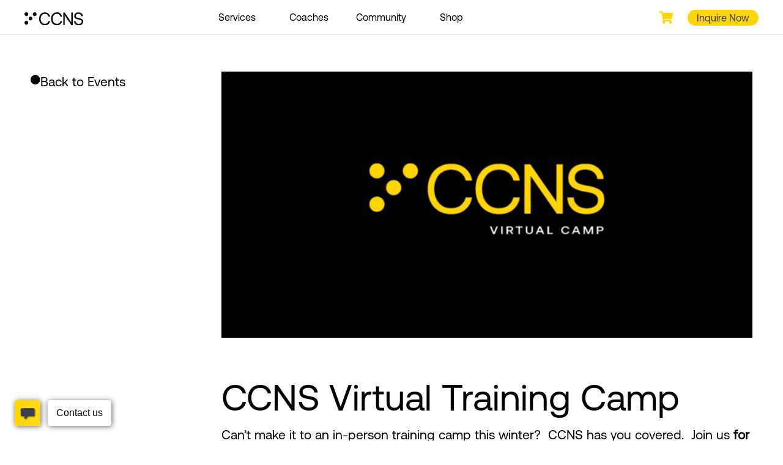

--- FILE ---
content_type: text/html; charset=UTF-8
request_url: https://www.charlescoaching.com/event/nov-dec-vcamps/
body_size: 28251
content:
<!doctype html>
<html lang="en-US">
<head>
	<meta charset="UTF-8">
<script>
var gform;gform||(document.addEventListener("gform_main_scripts_loaded",function(){gform.scriptsLoaded=!0}),document.addEventListener("gform/theme/scripts_loaded",function(){gform.themeScriptsLoaded=!0}),window.addEventListener("DOMContentLoaded",function(){gform.domLoaded=!0}),gform={domLoaded:!1,scriptsLoaded:!1,themeScriptsLoaded:!1,isFormEditor:()=>"function"==typeof InitializeEditor,callIfLoaded:function(o){return!(!gform.domLoaded||!gform.scriptsLoaded||!gform.themeScriptsLoaded&&!gform.isFormEditor()||(gform.isFormEditor()&&console.warn("The use of gform.initializeOnLoaded() is deprecated in the form editor context and will be removed in Gravity Forms 3.1."),o(),0))},initializeOnLoaded:function(o){gform.callIfLoaded(o)||(document.addEventListener("gform_main_scripts_loaded",()=>{gform.scriptsLoaded=!0,gform.callIfLoaded(o)}),document.addEventListener("gform/theme/scripts_loaded",()=>{gform.themeScriptsLoaded=!0,gform.callIfLoaded(o)}),window.addEventListener("DOMContentLoaded",()=>{gform.domLoaded=!0,gform.callIfLoaded(o)}))},hooks:{action:{},filter:{}},addAction:function(o,r,e,t){gform.addHook("action",o,r,e,t)},addFilter:function(o,r,e,t){gform.addHook("filter",o,r,e,t)},doAction:function(o){gform.doHook("action",o,arguments)},applyFilters:function(o){return gform.doHook("filter",o,arguments)},removeAction:function(o,r){gform.removeHook("action",o,r)},removeFilter:function(o,r,e){gform.removeHook("filter",o,r,e)},addHook:function(o,r,e,t,n){null==gform.hooks[o][r]&&(gform.hooks[o][r]=[]);var d=gform.hooks[o][r];null==n&&(n=r+"_"+d.length),gform.hooks[o][r].push({tag:n,callable:e,priority:t=null==t?10:t})},doHook:function(r,o,e){var t;if(e=Array.prototype.slice.call(e,1),null!=gform.hooks[r][o]&&((o=gform.hooks[r][o]).sort(function(o,r){return o.priority-r.priority}),o.forEach(function(o){"function"!=typeof(t=o.callable)&&(t=window[t]),"action"==r?t.apply(null,e):e[0]=t.apply(null,e)})),"filter"==r)return e[0]},removeHook:function(o,r,t,n){var e;null!=gform.hooks[o][r]&&(e=(e=gform.hooks[o][r]).filter(function(o,r,e){return!!(null!=n&&n!=o.tag||null!=t&&t!=o.priority)}),gform.hooks[o][r]=e)}});
</script>

	<meta name="viewport" content="width=device-width, initial-scale=1">
	<link rel="profile" href="https://gmpg.org/xfn/11">
	<link rel='stylesheet' id='tribe-events-views-v2-bootstrap-datepicker-styles-css' href='https://www.charlescoaching.com/wp-content/plugins/the-events-calendar/vendor/bootstrap-datepicker/css/bootstrap-datepicker.standalone.min.css?ver=6.15.14' media='all' />
<link rel='stylesheet' id='tec-variables-skeleton-css' href='https://www.charlescoaching.com/wp-content/plugins/the-events-calendar/common/build/css/variables-skeleton.css?ver=6.10.1' media='all' />
<link rel='stylesheet' id='tribe-common-skeleton-style-css' href='https://www.charlescoaching.com/wp-content/plugins/the-events-calendar/common/build/css/common-skeleton.css?ver=6.10.1' media='all' />
<link rel='stylesheet' id='tribe-tooltipster-css-css' href='https://www.charlescoaching.com/wp-content/plugins/the-events-calendar/common/vendor/tooltipster/tooltipster.bundle.min.css?ver=6.10.1' media='all' />
<link rel='stylesheet' id='tribe-events-views-v2-skeleton-css' href='https://www.charlescoaching.com/wp-content/plugins/the-events-calendar/build/css/views-skeleton.css?ver=6.15.14' media='all' />
<meta name='robots' content='index, follow, max-image-preview:large, max-snippet:-1, max-video-preview:-1' />

	<!-- This site is optimized with the Yoast SEO plugin v26.7 - https://yoast.com/wordpress/plugins/seo/ -->
	<title>CCNS Virtual Training Camp | Charles Coaching and Nutrition Services</title>
	<link rel="canonical" href="https://www.charlescoaching.com/event/nov-dec-vcamps/" />
	<meta property="og:locale" content="en_US" />
	<meta property="og:type" content="article" />
	<meta property="og:title" content="CCNS Virtual Training Camp | Charles Coaching and Nutrition Services" />
	<meta property="og:description" content="Back to Events Can&#8217;t make it to an in-person training camp this winter?  CCNS has you covered.  Join us for a game-changing 3-day block of tailored training on Zwift, webinar-style online clinics, [&hellip;]" />
	<meta property="og:url" content="https://www.charlescoaching.com/event/nov-dec-vcamps/" />
	<meta property="og:site_name" content="Charles Coaching and Nutrition Services" />
	<meta property="article:modified_time" content="2022-10-26T09:52:07+00:00" />
	<meta property="og:image" content="https://www.charlescoaching.com/wp-content/uploads/2022/10/CCNS-Virtual-Training-Camp.png" />
	<meta property="og:image:width" content="699" />
	<meta property="og:image:height" content="350" />
	<meta property="og:image:type" content="image/png" />
	<meta name="twitter:card" content="summary_large_image" />
	<meta name="twitter:label1" content="Est. reading time" />
	<meta name="twitter:data1" content="1 minute" />
	<script type="application/ld+json" class="yoast-schema-graph">{"@context":"https://schema.org","@graph":[{"@type":"WebPage","@id":"https://www.charlescoaching.com/event/nov-dec-vcamps/","url":"https://www.charlescoaching.com/event/nov-dec-vcamps/","name":"CCNS Virtual Training Camp | Charles Coaching and Nutrition Services","isPartOf":{"@id":"https://www.charlescoaching.com/#website"},"primaryImageOfPage":{"@id":"https://www.charlescoaching.com/event/nov-dec-vcamps/#primaryimage"},"image":{"@id":"https://www.charlescoaching.com/event/nov-dec-vcamps/#primaryimage"},"thumbnailUrl":"https://www.charlescoaching.com/wp-content/uploads/2022/10/CCNS-Virtual-Training-Camp.png","datePublished":"2022-10-25T04:27:22+00:00","dateModified":"2022-10-26T09:52:07+00:00","breadcrumb":{"@id":"https://www.charlescoaching.com/event/nov-dec-vcamps/#breadcrumb"},"inLanguage":"en-US","potentialAction":[{"@type":"ReadAction","target":["https://www.charlescoaching.com/event/nov-dec-vcamps/"]}]},{"@type":"ImageObject","inLanguage":"en-US","@id":"https://www.charlescoaching.com/event/nov-dec-vcamps/#primaryimage","url":"https://www.charlescoaching.com/wp-content/uploads/2022/10/CCNS-Virtual-Training-Camp.png","contentUrl":"https://www.charlescoaching.com/wp-content/uploads/2022/10/CCNS-Virtual-Training-Camp.png","width":699,"height":350,"caption":"CCNS Virtual Training Camp"},{"@type":"BreadcrumbList","@id":"https://www.charlescoaching.com/event/nov-dec-vcamps/#breadcrumb","itemListElement":[{"@type":"ListItem","position":1,"name":"Home","item":"https://www.charlescoaching.com/"},{"@type":"ListItem","position":2,"name":"Events","item":"https://www.charlescoaching.com/events/"},{"@type":"ListItem","position":3,"name":"CCNS Virtual Training Camp"}]},{"@type":"WebSite","@id":"https://www.charlescoaching.com/#website","url":"https://www.charlescoaching.com/","name":"Charles Coaching and Nutrition Services","description":"existing client","publisher":{"@id":"https://www.charlescoaching.com/#organization"},"potentialAction":[{"@type":"SearchAction","target":{"@type":"EntryPoint","urlTemplate":"https://www.charlescoaching.com/?s={search_term_string}"},"query-input":{"@type":"PropertyValueSpecification","valueRequired":true,"valueName":"search_term_string"}}],"inLanguage":"en-US"},{"@type":"Organization","@id":"https://www.charlescoaching.com/#organization","name":"Charles Coaching and Nutrition Services","url":"https://www.charlescoaching.com/","logo":{"@type":"ImageObject","inLanguage":"en-US","@id":"https://www.charlescoaching.com/#/schema/logo/image/","url":"https://www.charlescoaching.com/wp-content/uploads/2021/11/CCNS_Logo_CMYK_Black.svg","contentUrl":"https://www.charlescoaching.com/wp-content/uploads/2021/11/CCNS_Logo_CMYK_Black.svg","width":572,"height":123,"caption":"Charles Coaching and Nutrition Services"},"image":{"@id":"https://www.charlescoaching.com/#/schema/logo/image/"}},{"@type":"Event","name":"CCNS Virtual Training Camp","description":"Back to Events Can&#8217;t make it to an in-person training camp this winter?  CCNS has you covered.  Join us for a game-changing 3-day block of tailored training on Zwift, webinar-style online clinics, [&hellip;]","image":{"@id":"https://www.charlescoaching.com/event/nov-dec-vcamps/#primaryimage"},"url":"https://www.charlescoaching.com/event/nov-dec-vcamps/","eventAttendanceMode":"https://schema.org/OfflineEventAttendanceMode","eventStatus":"https://schema.org/EventScheduled","startDate":"2022-11-18T00:00:00-05:00","endDate":"2022-11-20T23:59:59-05:00","@id":"https://www.charlescoaching.com/event/nov-dec-vcamps/#event","mainEntityOfPage":{"@id":"https://www.charlescoaching.com/event/nov-dec-vcamps/"}}]}</script>
	<!-- / Yoast SEO plugin. -->



<link rel="alternate" type="application/rss+xml" title="Charles Coaching and Nutrition Services &raquo; Feed" href="https://www.charlescoaching.com/feed/" />
<link rel="alternate" type="application/rss+xml" title="Charles Coaching and Nutrition Services &raquo; Comments Feed" href="https://www.charlescoaching.com/comments/feed/" />
<link rel="alternate" type="text/calendar" title="Charles Coaching and Nutrition Services &raquo; iCal Feed" href="https://www.charlescoaching.com/events/?ical=1" />
<link rel="alternate" type="application/rss+xml" title="Charles Coaching and Nutrition Services &raquo; CCNS Virtual Training Camp Comments Feed" href="https://www.charlescoaching.com/event/nov-dec-vcamps/feed/" />
<link rel="alternate" title="oEmbed (JSON)" type="application/json+oembed" href="https://www.charlescoaching.com/wp-json/oembed/1.0/embed?url=https%3A%2F%2Fwww.charlescoaching.com%2Fevent%2Fnov-dec-vcamps%2F" />
<link rel="alternate" title="oEmbed (XML)" type="text/xml+oembed" href="https://www.charlescoaching.com/wp-json/oembed/1.0/embed?url=https%3A%2F%2Fwww.charlescoaching.com%2Fevent%2Fnov-dec-vcamps%2F&#038;format=xml" />
<style id='wp-img-auto-sizes-contain-inline-css'>
img:is([sizes=auto i],[sizes^="auto," i]){contain-intrinsic-size:3000px 1500px}
/*# sourceURL=wp-img-auto-sizes-contain-inline-css */
</style>
<link rel='stylesheet' id='tribe-events-v2-single-skeleton-css' href='https://www.charlescoaching.com/wp-content/plugins/the-events-calendar/build/css/tribe-events-single-skeleton.css?ver=6.15.14' media='all' />
<style id='wp-emoji-styles-inline-css'>

	img.wp-smiley, img.emoji {
		display: inline !important;
		border: none !important;
		box-shadow: none !important;
		height: 1em !important;
		width: 1em !important;
		margin: 0 0.07em !important;
		vertical-align: -0.1em !important;
		background: none !important;
		padding: 0 !important;
	}
/*# sourceURL=wp-emoji-styles-inline-css */
</style>
<style id='global-styles-inline-css'>
:root{--wp--preset--aspect-ratio--square: 1;--wp--preset--aspect-ratio--4-3: 4/3;--wp--preset--aspect-ratio--3-4: 3/4;--wp--preset--aspect-ratio--3-2: 3/2;--wp--preset--aspect-ratio--2-3: 2/3;--wp--preset--aspect-ratio--16-9: 16/9;--wp--preset--aspect-ratio--9-16: 9/16;--wp--preset--color--black: #000000;--wp--preset--color--cyan-bluish-gray: #abb8c3;--wp--preset--color--white: #ffffff;--wp--preset--color--pale-pink: #f78da7;--wp--preset--color--vivid-red: #cf2e2e;--wp--preset--color--luminous-vivid-orange: #ff6900;--wp--preset--color--luminous-vivid-amber: #fcb900;--wp--preset--color--light-green-cyan: #7bdcb5;--wp--preset--color--vivid-green-cyan: #00d084;--wp--preset--color--pale-cyan-blue: #8ed1fc;--wp--preset--color--vivid-cyan-blue: #0693e3;--wp--preset--color--vivid-purple: #9b51e0;--wp--preset--gradient--vivid-cyan-blue-to-vivid-purple: linear-gradient(135deg,rgb(6,147,227) 0%,rgb(155,81,224) 100%);--wp--preset--gradient--light-green-cyan-to-vivid-green-cyan: linear-gradient(135deg,rgb(122,220,180) 0%,rgb(0,208,130) 100%);--wp--preset--gradient--luminous-vivid-amber-to-luminous-vivid-orange: linear-gradient(135deg,rgb(252,185,0) 0%,rgb(255,105,0) 100%);--wp--preset--gradient--luminous-vivid-orange-to-vivid-red: linear-gradient(135deg,rgb(255,105,0) 0%,rgb(207,46,46) 100%);--wp--preset--gradient--very-light-gray-to-cyan-bluish-gray: linear-gradient(135deg,rgb(238,238,238) 0%,rgb(169,184,195) 100%);--wp--preset--gradient--cool-to-warm-spectrum: linear-gradient(135deg,rgb(74,234,220) 0%,rgb(151,120,209) 20%,rgb(207,42,186) 40%,rgb(238,44,130) 60%,rgb(251,105,98) 80%,rgb(254,248,76) 100%);--wp--preset--gradient--blush-light-purple: linear-gradient(135deg,rgb(255,206,236) 0%,rgb(152,150,240) 100%);--wp--preset--gradient--blush-bordeaux: linear-gradient(135deg,rgb(254,205,165) 0%,rgb(254,45,45) 50%,rgb(107,0,62) 100%);--wp--preset--gradient--luminous-dusk: linear-gradient(135deg,rgb(255,203,112) 0%,rgb(199,81,192) 50%,rgb(65,88,208) 100%);--wp--preset--gradient--pale-ocean: linear-gradient(135deg,rgb(255,245,203) 0%,rgb(182,227,212) 50%,rgb(51,167,181) 100%);--wp--preset--gradient--electric-grass: linear-gradient(135deg,rgb(202,248,128) 0%,rgb(113,206,126) 100%);--wp--preset--gradient--midnight: linear-gradient(135deg,rgb(2,3,129) 0%,rgb(40,116,252) 100%);--wp--preset--font-size--small: 13px;--wp--preset--font-size--medium: 20px;--wp--preset--font-size--large: 36px;--wp--preset--font-size--x-large: 42px;--wp--preset--spacing--20: 0.44rem;--wp--preset--spacing--30: 0.67rem;--wp--preset--spacing--40: 1rem;--wp--preset--spacing--50: 1.5rem;--wp--preset--spacing--60: 2.25rem;--wp--preset--spacing--70: 3.38rem;--wp--preset--spacing--80: 5.06rem;--wp--preset--shadow--natural: 6px 6px 9px rgba(0, 0, 0, 0.2);--wp--preset--shadow--deep: 12px 12px 50px rgba(0, 0, 0, 0.4);--wp--preset--shadow--sharp: 6px 6px 0px rgba(0, 0, 0, 0.2);--wp--preset--shadow--outlined: 6px 6px 0px -3px rgb(255, 255, 255), 6px 6px rgb(0, 0, 0);--wp--preset--shadow--crisp: 6px 6px 0px rgb(0, 0, 0);}:root { --wp--style--global--content-size: 800px;--wp--style--global--wide-size: 1200px; }:where(body) { margin: 0; }.wp-site-blocks > .alignleft { float: left; margin-right: 2em; }.wp-site-blocks > .alignright { float: right; margin-left: 2em; }.wp-site-blocks > .aligncenter { justify-content: center; margin-left: auto; margin-right: auto; }:where(.wp-site-blocks) > * { margin-block-start: 24px; margin-block-end: 0; }:where(.wp-site-blocks) > :first-child { margin-block-start: 0; }:where(.wp-site-blocks) > :last-child { margin-block-end: 0; }:root { --wp--style--block-gap: 24px; }:root :where(.is-layout-flow) > :first-child{margin-block-start: 0;}:root :where(.is-layout-flow) > :last-child{margin-block-end: 0;}:root :where(.is-layout-flow) > *{margin-block-start: 24px;margin-block-end: 0;}:root :where(.is-layout-constrained) > :first-child{margin-block-start: 0;}:root :where(.is-layout-constrained) > :last-child{margin-block-end: 0;}:root :where(.is-layout-constrained) > *{margin-block-start: 24px;margin-block-end: 0;}:root :where(.is-layout-flex){gap: 24px;}:root :where(.is-layout-grid){gap: 24px;}.is-layout-flow > .alignleft{float: left;margin-inline-start: 0;margin-inline-end: 2em;}.is-layout-flow > .alignright{float: right;margin-inline-start: 2em;margin-inline-end: 0;}.is-layout-flow > .aligncenter{margin-left: auto !important;margin-right: auto !important;}.is-layout-constrained > .alignleft{float: left;margin-inline-start: 0;margin-inline-end: 2em;}.is-layout-constrained > .alignright{float: right;margin-inline-start: 2em;margin-inline-end: 0;}.is-layout-constrained > .aligncenter{margin-left: auto !important;margin-right: auto !important;}.is-layout-constrained > :where(:not(.alignleft):not(.alignright):not(.alignfull)){max-width: var(--wp--style--global--content-size);margin-left: auto !important;margin-right: auto !important;}.is-layout-constrained > .alignwide{max-width: var(--wp--style--global--wide-size);}body .is-layout-flex{display: flex;}.is-layout-flex{flex-wrap: wrap;align-items: center;}.is-layout-flex > :is(*, div){margin: 0;}body .is-layout-grid{display: grid;}.is-layout-grid > :is(*, div){margin: 0;}body{padding-top: 0px;padding-right: 0px;padding-bottom: 0px;padding-left: 0px;}a:where(:not(.wp-element-button)){text-decoration: underline;}:root :where(.wp-element-button, .wp-block-button__link){background-color: #32373c;border-width: 0;color: #fff;font-family: inherit;font-size: inherit;font-style: inherit;font-weight: inherit;letter-spacing: inherit;line-height: inherit;padding-top: calc(0.667em + 2px);padding-right: calc(1.333em + 2px);padding-bottom: calc(0.667em + 2px);padding-left: calc(1.333em + 2px);text-decoration: none;text-transform: inherit;}.has-black-color{color: var(--wp--preset--color--black) !important;}.has-cyan-bluish-gray-color{color: var(--wp--preset--color--cyan-bluish-gray) !important;}.has-white-color{color: var(--wp--preset--color--white) !important;}.has-pale-pink-color{color: var(--wp--preset--color--pale-pink) !important;}.has-vivid-red-color{color: var(--wp--preset--color--vivid-red) !important;}.has-luminous-vivid-orange-color{color: var(--wp--preset--color--luminous-vivid-orange) !important;}.has-luminous-vivid-amber-color{color: var(--wp--preset--color--luminous-vivid-amber) !important;}.has-light-green-cyan-color{color: var(--wp--preset--color--light-green-cyan) !important;}.has-vivid-green-cyan-color{color: var(--wp--preset--color--vivid-green-cyan) !important;}.has-pale-cyan-blue-color{color: var(--wp--preset--color--pale-cyan-blue) !important;}.has-vivid-cyan-blue-color{color: var(--wp--preset--color--vivid-cyan-blue) !important;}.has-vivid-purple-color{color: var(--wp--preset--color--vivid-purple) !important;}.has-black-background-color{background-color: var(--wp--preset--color--black) !important;}.has-cyan-bluish-gray-background-color{background-color: var(--wp--preset--color--cyan-bluish-gray) !important;}.has-white-background-color{background-color: var(--wp--preset--color--white) !important;}.has-pale-pink-background-color{background-color: var(--wp--preset--color--pale-pink) !important;}.has-vivid-red-background-color{background-color: var(--wp--preset--color--vivid-red) !important;}.has-luminous-vivid-orange-background-color{background-color: var(--wp--preset--color--luminous-vivid-orange) !important;}.has-luminous-vivid-amber-background-color{background-color: var(--wp--preset--color--luminous-vivid-amber) !important;}.has-light-green-cyan-background-color{background-color: var(--wp--preset--color--light-green-cyan) !important;}.has-vivid-green-cyan-background-color{background-color: var(--wp--preset--color--vivid-green-cyan) !important;}.has-pale-cyan-blue-background-color{background-color: var(--wp--preset--color--pale-cyan-blue) !important;}.has-vivid-cyan-blue-background-color{background-color: var(--wp--preset--color--vivid-cyan-blue) !important;}.has-vivid-purple-background-color{background-color: var(--wp--preset--color--vivid-purple) !important;}.has-black-border-color{border-color: var(--wp--preset--color--black) !important;}.has-cyan-bluish-gray-border-color{border-color: var(--wp--preset--color--cyan-bluish-gray) !important;}.has-white-border-color{border-color: var(--wp--preset--color--white) !important;}.has-pale-pink-border-color{border-color: var(--wp--preset--color--pale-pink) !important;}.has-vivid-red-border-color{border-color: var(--wp--preset--color--vivid-red) !important;}.has-luminous-vivid-orange-border-color{border-color: var(--wp--preset--color--luminous-vivid-orange) !important;}.has-luminous-vivid-amber-border-color{border-color: var(--wp--preset--color--luminous-vivid-amber) !important;}.has-light-green-cyan-border-color{border-color: var(--wp--preset--color--light-green-cyan) !important;}.has-vivid-green-cyan-border-color{border-color: var(--wp--preset--color--vivid-green-cyan) !important;}.has-pale-cyan-blue-border-color{border-color: var(--wp--preset--color--pale-cyan-blue) !important;}.has-vivid-cyan-blue-border-color{border-color: var(--wp--preset--color--vivid-cyan-blue) !important;}.has-vivid-purple-border-color{border-color: var(--wp--preset--color--vivid-purple) !important;}.has-vivid-cyan-blue-to-vivid-purple-gradient-background{background: var(--wp--preset--gradient--vivid-cyan-blue-to-vivid-purple) !important;}.has-light-green-cyan-to-vivid-green-cyan-gradient-background{background: var(--wp--preset--gradient--light-green-cyan-to-vivid-green-cyan) !important;}.has-luminous-vivid-amber-to-luminous-vivid-orange-gradient-background{background: var(--wp--preset--gradient--luminous-vivid-amber-to-luminous-vivid-orange) !important;}.has-luminous-vivid-orange-to-vivid-red-gradient-background{background: var(--wp--preset--gradient--luminous-vivid-orange-to-vivid-red) !important;}.has-very-light-gray-to-cyan-bluish-gray-gradient-background{background: var(--wp--preset--gradient--very-light-gray-to-cyan-bluish-gray) !important;}.has-cool-to-warm-spectrum-gradient-background{background: var(--wp--preset--gradient--cool-to-warm-spectrum) !important;}.has-blush-light-purple-gradient-background{background: var(--wp--preset--gradient--blush-light-purple) !important;}.has-blush-bordeaux-gradient-background{background: var(--wp--preset--gradient--blush-bordeaux) !important;}.has-luminous-dusk-gradient-background{background: var(--wp--preset--gradient--luminous-dusk) !important;}.has-pale-ocean-gradient-background{background: var(--wp--preset--gradient--pale-ocean) !important;}.has-electric-grass-gradient-background{background: var(--wp--preset--gradient--electric-grass) !important;}.has-midnight-gradient-background{background: var(--wp--preset--gradient--midnight) !important;}.has-small-font-size{font-size: var(--wp--preset--font-size--small) !important;}.has-medium-font-size{font-size: var(--wp--preset--font-size--medium) !important;}.has-large-font-size{font-size: var(--wp--preset--font-size--large) !important;}.has-x-large-font-size{font-size: var(--wp--preset--font-size--x-large) !important;}
:root :where(.wp-block-pullquote){font-size: 1.5em;line-height: 1.6;}
/*# sourceURL=global-styles-inline-css */
</style>
<link rel='stylesheet' id='sign-in-with-google-css' href='https://www.charlescoaching.com/wp-content/plugins/sign-in-with-google/src/public/css/sign-in-with-google-public.css?ver=1.8.0' media='all' />
<link rel='stylesheet' id='woocommerce-layout-css' href='https://www.charlescoaching.com/wp-content/plugins/woocommerce/assets/css/woocommerce-layout.css?ver=10.4.3' media='all' />
<link rel='stylesheet' id='woocommerce-smallscreen-css' href='https://www.charlescoaching.com/wp-content/plugins/woocommerce/assets/css/woocommerce-smallscreen.css?ver=10.4.3' media='only screen and (max-width: 768px)' />
<link rel='stylesheet' id='woocommerce-general-css' href='https://www.charlescoaching.com/wp-content/plugins/woocommerce/assets/css/woocommerce.css?ver=10.4.3' media='all' />
<style id='woocommerce-inline-inline-css'>
.woocommerce form .form-row .required { visibility: visible; }
/*# sourceURL=woocommerce-inline-inline-css */
</style>
<link rel='stylesheet' id='tribe-events-v2-single-skeleton-full-css' href='https://www.charlescoaching.com/wp-content/plugins/the-events-calendar/build/css/tribe-events-single-full.css?ver=6.15.14' media='all' />
<link rel='stylesheet' id='tec-events-elementor-widgets-base-styles-css' href='https://www.charlescoaching.com/wp-content/plugins/the-events-calendar/build/css/integrations/plugins/elementor/widgets/widget-base.css?ver=6.15.14' media='all' />
<link rel='stylesheet' id='elementor-event-template-7347-css' href='https://www.charlescoaching.com/wp-content/uploads/elementor/css/post-7347.css?ver=6.15.14' media='all' />
<link rel='stylesheet' id='parent-css' href='https://www.charlescoaching.com/wp-content/themes/hello-elementor/style.css?ver=6.9' media='all' />
<link rel='stylesheet' id='hello-elementor-css' href='https://www.charlescoaching.com/wp-content/themes/hello-elementor/assets/css/reset.css?ver=3.4.5' media='all' />
<link rel='stylesheet' id='hello-elementor-theme-style-css' href='https://www.charlescoaching.com/wp-content/themes/hello-elementor/assets/css/theme.css?ver=3.4.5' media='all' />
<link rel='stylesheet' id='hello-elementor-header-footer-css' href='https://www.charlescoaching.com/wp-content/themes/hello-elementor/assets/css/header-footer.css?ver=3.4.5' media='all' />
<link rel='stylesheet' id='elementor-frontend-css' href='https://www.charlescoaching.com/wp-content/plugins/elementor/assets/css/frontend.min.css?ver=3.34.1' media='all' />
<link rel='stylesheet' id='elementor-post-5-css' href='https://www.charlescoaching.com/wp-content/uploads/elementor/css/post-5.css?ver=1769090642' media='all' />
<link rel='stylesheet' id='widget-image-css' href='https://www.charlescoaching.com/wp-content/plugins/elementor/assets/css/widget-image.min.css?ver=3.34.1' media='all' />
<link rel='stylesheet' id='widget-nav-menu-css' href='https://www.charlescoaching.com/wp-content/plugins/elementor-pro/assets/css/widget-nav-menu.min.css?ver=3.34.0' media='all' />
<link rel='stylesheet' id='e-animation-rotate-css' href='https://www.charlescoaching.com/wp-content/plugins/elementor/assets/lib/animations/styles/e-animation-rotate.min.css?ver=3.34.1' media='all' />
<link rel='stylesheet' id='e-sticky-css' href='https://www.charlescoaching.com/wp-content/plugins/elementor-pro/assets/css/modules/sticky.min.css?ver=3.34.0' media='all' />
<link rel='stylesheet' id='widget-heading-css' href='https://www.charlescoaching.com/wp-content/plugins/elementor/assets/css/widget-heading.min.css?ver=3.34.1' media='all' />
<link rel='stylesheet' id='swiper-css' href='https://www.charlescoaching.com/wp-content/plugins/elementor/assets/lib/swiper/v8/css/swiper.min.css?ver=8.4.5' media='all' />
<link rel='stylesheet' id='e-swiper-css' href='https://www.charlescoaching.com/wp-content/plugins/elementor/assets/css/conditionals/e-swiper.min.css?ver=3.34.1' media='all' />
<link rel='stylesheet' id='e-animation-shrink-css' href='https://www.charlescoaching.com/wp-content/plugins/elementor/assets/lib/animations/styles/e-animation-shrink.min.css?ver=3.34.1' media='all' />
<link rel='stylesheet' id='e-animation-slideInRight-css' href='https://www.charlescoaching.com/wp-content/plugins/elementor/assets/lib/animations/styles/slideInRight.min.css?ver=3.34.1' media='all' />
<link rel='stylesheet' id='e-popup-css' href='https://www.charlescoaching.com/wp-content/plugins/elementor-pro/assets/css/conditionals/popup.min.css?ver=3.34.0' media='all' />
<link rel='stylesheet' id='elementor-icons-css' href='https://www.charlescoaching.com/wp-content/plugins/elementor/assets/lib/eicons/css/elementor-icons.min.css?ver=5.45.0' media='all' />
<link rel='stylesheet' id='font-awesome-5-all-css' href='https://www.charlescoaching.com/wp-content/plugins/elementor/assets/lib/font-awesome/css/all.min.css?ver=3.34.1' media='all' />
<link rel='stylesheet' id='font-awesome-4-shim-css' href='https://www.charlescoaching.com/wp-content/plugins/elementor/assets/lib/font-awesome/css/v4-shims.min.css?ver=3.34.1' media='all' />
<link rel='stylesheet' id='elementor-post-5274-css' href='https://www.charlescoaching.com/wp-content/uploads/elementor/css/post-5274.css?ver=1769091156' media='all' />
<link rel='stylesheet' id='elementor-post-9-css' href='https://www.charlescoaching.com/wp-content/uploads/elementor/css/post-9.css?ver=1769090643' media='all' />
<link rel='stylesheet' id='elementor-post-35-css' href='https://www.charlescoaching.com/wp-content/uploads/elementor/css/post-35.css?ver=1769090955' media='all' />
<link rel='stylesheet' id='elementor-post-20-css' href='https://www.charlescoaching.com/wp-content/uploads/elementor/css/post-20.css?ver=1769090643' media='all' />
<style id='rocket-lazyload-inline-css'>
.rll-youtube-player{position:relative;padding-bottom:56.23%;height:0;overflow:hidden;max-width:100%;}.rll-youtube-player:focus-within{outline: 2px solid currentColor;outline-offset: 5px;}.rll-youtube-player iframe{position:absolute;top:0;left:0;width:100%;height:100%;z-index:100;background:0 0}.rll-youtube-player img{bottom:0;display:block;left:0;margin:auto;max-width:100%;width:100%;position:absolute;right:0;top:0;border:none;height:auto;-webkit-transition:.4s all;-moz-transition:.4s all;transition:.4s all}.rll-youtube-player img:hover{-webkit-filter:brightness(75%)}.rll-youtube-player .play{height:100%;width:100%;left:0;top:0;position:absolute;background:url(https://www.charlescoaching.com/wp-content/plugins/wp-rocket/assets/img/youtube.png) no-repeat center;background-color: transparent !important;cursor:pointer;border:none;}.wp-embed-responsive .wp-has-aspect-ratio .rll-youtube-player{position:absolute;padding-bottom:0;width:100%;height:100%;top:0;bottom:0;left:0;right:0}
/*# sourceURL=rocket-lazyload-inline-css */
</style>
<script src="https://www.charlescoaching.com/wp-includes/js/jquery/jquery.min.js?ver=3.7.1" id="jquery-core-js"></script>
<script src="https://www.charlescoaching.com/wp-includes/js/jquery/jquery-migrate.min.js?ver=3.4.1" id="jquery-migrate-js"></script>
<script src="https://www.charlescoaching.com/wp-content/plugins/the-events-calendar/common/build/js/tribe-common.js?ver=9c44e11f3503a33e9540" id="tribe-common-js"></script>
<script src="https://www.charlescoaching.com/wp-content/plugins/the-events-calendar/build/js/views/breakpoints.js?ver=4208de2df2852e0b91ec" id="tribe-events-views-v2-breakpoints-js"></script>
<script src="https://www.charlescoaching.com/wp-content/plugins/stop-user-enumeration/frontend/js/frontend.js?ver=1.7.7" id="stop-user-enumeration-js" defer data-wp-strategy="defer"></script>
<script src="https://www.charlescoaching.com/wp-content/plugins/woocommerce/assets/js/jquery-blockui/jquery.blockUI.min.js?ver=2.7.0-wc.10.4.3" id="wc-jquery-blockui-js" defer data-wp-strategy="defer"></script>
<script id="wc-add-to-cart-js-extra">
var wc_add_to_cart_params = {"ajax_url":"/wp-admin/admin-ajax.php","wc_ajax_url":"/?wc-ajax=%%endpoint%%","i18n_view_cart":"View cart","cart_url":"https://www.charlescoaching.com/cart/","is_cart":"","cart_redirect_after_add":"no"};
//# sourceURL=wc-add-to-cart-js-extra
</script>
<script src="https://www.charlescoaching.com/wp-content/plugins/woocommerce/assets/js/frontend/add-to-cart.min.js?ver=10.4.3" id="wc-add-to-cart-js" defer data-wp-strategy="defer"></script>
<script src="https://www.charlescoaching.com/wp-content/plugins/woocommerce/assets/js/js-cookie/js.cookie.min.js?ver=2.1.4-wc.10.4.3" id="wc-js-cookie-js" defer data-wp-strategy="defer"></script>
<script id="woocommerce-js-extra">
var woocommerce_params = {"ajax_url":"/wp-admin/admin-ajax.php","wc_ajax_url":"/?wc-ajax=%%endpoint%%","i18n_password_show":"Show password","i18n_password_hide":"Hide password"};
//# sourceURL=woocommerce-js-extra
</script>
<script src="https://www.charlescoaching.com/wp-content/plugins/woocommerce/assets/js/frontend/woocommerce.min.js?ver=10.4.3" id="woocommerce-js" defer data-wp-strategy="defer"></script>
<script src="https://www.charlescoaching.com/wp-content/plugins/elementor/assets/lib/font-awesome/js/v4-shims.min.js?ver=3.34.1" id="font-awesome-4-shim-js"></script>
<link rel="https://api.w.org/" href="https://www.charlescoaching.com/wp-json/" /><link rel="alternate" title="JSON" type="application/json" href="https://www.charlescoaching.com/wp-json/wp/v2/tribe_events/5274" /><link rel="EditURI" type="application/rsd+xml" title="RSD" href="https://www.charlescoaching.com/xmlrpc.php?rsd" />

<link rel='shortlink' href='https://www.charlescoaching.com/?p=5274' />
<meta name="tec-api-version" content="v1"><meta name="tec-api-origin" content="https://www.charlescoaching.com"><link rel="alternate" href="https://www.charlescoaching.com/wp-json/tribe/events/v1/events/5274" />	<noscript><style>.woocommerce-product-gallery{ opacity: 1 !important; }</style></noscript>
	<meta name="generator" content="Elementor 3.34.1; features: additional_custom_breakpoints; settings: css_print_method-external, google_font-enabled, font_display-auto">
<style>

/* ----- [css] Events----- */
.tribe-events-content h2,
.tribe-events-content h3,
.tribe-events-content h4,
.tribe-events-content h5,
.tribe-events-content h6 {
	margin-bottom: 0.3em;
}

#tribe-events-pg-template,
.tribe-events-l-container {
	max-width: 100% !important;
}


/* -- view-selector --*/
.tribe-events .tribe-events-c-view-selector {
	z-index: 109;
}

button.tribe-events-c-view-selector__button,
.tribe-events-view--list .tribe-events-c-top-bar.tribe-events-header__top-bar,
.tribe-events .tribe-events-c-view-selector__list-item-icon svg {
	display: none !important;
}

#tribe-events-view-selector-content {
	display: block !important;
	transform: translateY(-50px);
}

ul.tribe-events-c-view-selector__list {
	display: flex;
	flex-direction: row-reverse;
}

.tribe-events-c-view-selector__list li a {
	color: #C4C4C4 !important;
	padding: 0.5rem .2rem !important;
}

.tribe-events-c-view-selector__list .tribe-events-c-view-selector__list-item--active a {
	color: #000 !important;
}

.tribe-events .tribe-events-c-view-selector__list-item-icon {
	margin-right: 0;
	width: 12px;
}

.tribe-events-c-view-selector__list-item--list .tribe-events-c-view-selector__list-item-icon:after {
	content: '/';
	position: relative;
	top: -5px;
}

.tribe-events-c-view-selector__list-item--month span {
	color: #fff;
	opacity: 0;
}

.tribe-events-c-view-selector__list-item--month a:after {
	content: 'Calendar';
}

.tribe-events-calendar-list__month-separator .tribe-events-calendar-list__month-separator-text,
.tribe-events-c-top-bar__datepicker .tribe-events-c-top-bar__datepicker-desktop {
	white-space: pre-wrap;
	width: 5rem;
	line-height: 3rem;
}

.tribe-year-text {
	color: #E5E5E5;
}

/* -- reset button style -- */

.tribe-events button:not(.tribe-events-c-view-selector__button) {
	background-color: #fff !important;
}

.tribe-events .tribe-events-c-nav__next:before,
.tribe-events .tribe-events-c-nav__prev:before {
	content: url(/wp-content/uploads/2022/09/ico-circie-yellow.svg);
	padding-right: 0.5rem;
}

/* -- tribe-events-header__top-bar -- */
.tribe-common--breakpoint-medium.tribe-events .tribe-events-c-top-bar {
	flex-direction: column-reverse;
	align-items: flex-start;
}

.tribe-common--breakpoint-medium.tribe-events .tribe-events-c-top-bar__today-button {
	display: none !important;
}

time.tribe-events-c-top-bar__datepicker-time {
	display: flex !important;
	flex-direction: column !important;
	margin-bottom: 3rem;
}

time.tribe-events-c-top-bar__datepicker-time span {
	font-size: 40px;
}

.tribe-events .tribe-events-c-top-bar__nav-link {
	color: #e5e5e5 !important;
}

.tribe-events .tribe-events-c-top-bar__nav-link:hover {
	color: #000 !important;
	stroke: black;
}

.tribe-common .tribe-common-c-svgicon--messages-not-found {
	margin-right: 0.5rem;
}


/* -- calendar view -- */

.tribe-events-c-subscribe-dropdown__content {
	box-shadow: 0 3px 12px #ebebeb;
	border-radius: 8px;
	padding: 0 1rem 1rem !important;
}

.tribe-events-calendar-month__day-date-daynum {
	color: #e5e5e5 !important;
}

.tribe-common--breakpoint-medium.tribe-events .tribe-events-calendar-month__header-column-title-desktop {
	font-size: 16px;
}

.tribe-common--breakpoint-medium.tribe-events .tribe-events-calendar-month__day {
	border-width: 0 0 0 1px;
	margin-bottom: 2rem;
	border-color: #e5e5e5;
	min-height: 154px;
}

.tribe-events-back a,
.tribe-common a:not(.tribe-events-c-messages__message-list-item-link) {
	color: #000;
}

.tribe-events-back a:hover,
.tribe-common a:hover {
	color: var(--e-global-color-accent);
}

.tribe-events h3 {
	font-size: 16px !important;
}

.tribe-events .tribe-events-calendar-month__multiday-event-bar {
	width: auto !important;
}

.tribe-events .tribe-events-calendar-month__multiday-event-hidden-title {
	white-space: unset;
	word-wrap: break-word;
}

.tribe-events .tribe-events-calendar-month__events {
	flex: auto;
	display: flex;
	align-items: flex-end;
	padding-bottom: 15px;
}

.tribe-events .tribe-events-calendar-month__multiday-event-bar-inner {
	flex-wrap: wrap;
}

.tribe-events .tribe-events-calendar-month__multiday-event-bar-title {
	white-space: unset;
}

/* --- tooltip ---*/
.tooltipster-sidetip .tooltipster-box {
	background: #fff;
	border: 1px solid #e5e5e5;
	border-radius: 4px;
}

.tribe-events .tribe-events-calendar-month__calendar-event-tooltip-title a,
.tooltipster-sidetip .tooltipster-content {
	font-size: 14px;
}

.tooltipster-sidetip .tooltipster-content {
	color: #000;
	padding: 1rem !important;
}

.tribe-events-calendar-month__calendar-event-tooltip {
	color: #000;
	min-width: 300px;
}

.tribe-events .tribe-events-calendar-month__calendar-event-tooltip-featured-image-wrapper {
	width: 100%;
}

#btn-inquire {
	display: none;
}

@media (min-width: 768px) {
	.tribe-events-calendar-month__day-date-daynum {
		font-size: 60px;
	}

	.tribe-events-event-meta.primary,
	.tribe-events-event-meta.secondary {
		width: 50%;
	}
}

@media (min-width:1281px) {
	.tribe-events-content h2 {
		font-size: 40px;
	}

	.tribe-events-l-container {
		padding-right: 40px !important;
		padding-left: 40px !important;
	}

	.tribe-events-c-view-selector {
		margin-right: 7rem !important;
	}
}

@media (max-width:767px) {
	time.tribe-events-calendar-month__day-date-daynum {
		font-size: 25px;
	}

	#tribe-events-view-selector-content {
		transform: translateY(-15px);
	}
}

/* ----- Single ----- */


h1.tribe-events-single-event-title,
.tribe-events-schedule {
	text-align: center;
	justify-content: center;
}

h3.tribe-events-calendar-day__event-title.tribe-common-h6.tribe-common-h4--min-medium {
	font-size: 40px !important;
}

address.tribe-events-calendar-day__event-venue.tribe-common-b2 span {
	display: block;
	font-style: normal;
}

.tribe-events-c-small-cta.tribe-common-b3.tribe-events-calendar-day__event-cost {
	display: none;
}

.tribe-events-event-image img {
	display: block;
	margin: 0 auto;
}

.tribe-events-venue-map {
	width: 100%;
}

.elementor-text-editor ul li,
.elementor-text-editor ol li {
	margin-bottom: 1em;
}

.single-tribe_events h5.elementor-tab-title {
	font-size: 24px !important;
}

.single-tribe_events .elementor-accordion .elementor-tab-title {
	border-top: 1px solid #e5e5e5 !important;
}

@media (min-width:768px) {
	h1.tribe-events-single-event-title {
		font-size: 40px;
	}

	.tribe-events-schedule h2 {
		font-size: 30px;
	}
}

@media (min-width:1281px) {

	article.tribe-events-calendar-list__event>div,
	.tribe-events-calendar-day__event-details,
	.tribe-common--breakpoint-medium.tribe-events .tribe-events-calendar-day__event-featured-image-wrapper {
		width: 50% !important;
	}
}

/*- removed single in show event description only-*/
.single-tribe_events .tribe-events-back,
.single-tribe_events h1.tribe-events-single-event-title,
.single-tribe_events .tribe-events-schedule,
.single-tribe_events .tribe-events-event-image,
.single-tribe_events .tribe-events.tribe-common,
.single-tribe_events .tribe-events-single-section.tribe-events-event-meta,
.single-tribe_events #tribe-events-footer {
	display: none !important;
}

#tribe-events-pg-template {
	padding: 0;
}


/* ----- List view  ----- */
.tribe-events .tribe-events-calendar-list__event-title {
	font-size: 40px !important;
}

address.tribe-events-calendar-list__event-venue.tribe-common-b2,
.tribe-events-c-small-cta.tribe-common-b3.tribe-events-calendar-list__event-cost {
	display: none;
}

.tribe-events .tribe-events-calendar-list__month-separator {
	border-top: 1px solid #e5e5e5;
	padding-top: 1rem;
}

.tribe-events-read-more .elementor-button-text {
	color: var(--e-global-color-accent);
}

.tribe-events-read-more a:hover .elementor-button-text {
	color: #000;
}

.tribe-events-read-more .elementor-button-text:before {
	content: url(/wp-content/uploads/2022/09/ico-circie-yellow.svg);
	padding-right: 8px;
}

@media (min-width:768px) {
	.tribe-common--breakpoint-medium.tribe-events .tribe-events-calendar-list__month-separator+.tribe-events-calendar-list__event-row {
		margin-bottom: 5rem;
	}
}

@media (max-width:767px) {

	time.tribe-events-calendar-list__event-datetime,
	.tribe-events-calendar-list .tribe-events-calendar-list__event-date-tag {
		display: none !important;
	}

	.tribe-events-view--list #tribe-events-view-selector-content {
		transform: translateY(-55px);
	}

	.tribe-events-view--list h2.tribe-events-calendar-list__month-separator {
		padding: 0 0 2rem !important;
		max-height: 90px;
	}

	.tribe-events-calendar-list__month-separator .tribe-events-calendar-list__month-separator-text {
		line-height: 2.3rem;
	}
	.tribe-events .tribe-events-calendar-list__event-title {
			line-height: 1;
	}
	.tribe-events-calendar-list__event-description.tribe-common-b2.tribe-common-a11y-hidden {
		display: block !important;
		visibility: visible;
		margin-top: 1.5rem;
	}
}

</style>
<style>
/*----------- [css] Global ----------*/
/*--- accent ---*/

.accent1 {
	color: var(--e-global-color-accent) !important;
}

.accent2 {
	color: var(--e-global-color-secondary) !important;
}

.accent3 {
	color: #000 !important;
}

.accent4 {
	color: #fff !important;
}

/* global style */


.relative {
	position: relative;
}

.visible-lg,
.visible-md {
	display: none;
}

.no-margin {
	margin-bottom: 0 !important;
}

.visible-xs,
.visible-sm{
	display: none !important;
}

body {
	overflow-x: clip;
}


.margin-bottom-20 {
	margin-bottom: 20px;
}

.margin-bt-10 {
	margin-bottom: 10px !important;
}

.no-margin-bt {
	margin-bottom: 0 !important;
}

.unclickable-menu>a {
	cursor: default;
}

.inline-section {
	width: auto !important;
}

/* Dark mode*/
.dark-mode {
	background-color: #000;
}

.dark-mode header {
	background-color: #000 !important;
}

.dark-mode #main-header a:not(.elementor-sub-item){
	color: #fff !important;
}

.dark-mode .elementor-widget-theme-site-logo img {
	filter: invert(1);
}

.dark-mode .elementor-nav-menu--main:not(.e--pointer-framed) .elementor-item:after {
	background-color: #fff !important;
}

.dark-mode header .elementor-widget-icon svg path {
	stroke: #fff !important;
}
.dark-mode #main-header nav ul>li a:focus,
.dark-mode #main-header nav ul>li a:active,
.dark-mode #main-header nav ul>li a.elementor-item-active,
.dark-mode #main-header nav ul>li a:hover{
	 color: var( --e-global-color-secondary ) !important;
}
	


/* Header */

#main-header .elementor-animation-rotate:active,
#main-header .elementor-animation-rotate:focus,
#main-header .elementor-animation-rotate:hover {
	transform: rotate(45deg);
}
	#main-header nav ul>li:hover ul.sub-menu a:hover {
		color:#fff;
	}
	
	#mobile-nav .menu-item-has-children .sub-menu .menu-item a {
    line-height: 0.9;
}

/* dropdown menu */

@media (min-width:1025px) {
	#main-header ul.sub-menu:after {
    content: '';
    position: absolute;
    height: 100%;
    width: 150vw;
    display: block;
    background-color: var( --e-global-color-accent );
        left: 50%;
    z-index: -1;
    transform: translateX(-50%);
}
	#main-header nav ul>li:hover ul.sub-menu {
		display: flex !important;
	}
		
	#main-header nav ul>li:nth-child(4)>ul {
		left: -450px !important;
		
	}

	#main-header nav ul ul.sub-menu li+li {
		margin-left: 45px;
	}

	#main-header ul.elementor-nav-menu--dropdown a {
		border-left: 0;
	}
}


/* hamburger menu */
#ham-menu {
	height: 100vh;
}

#ham-menu nav ul>li:first-child>a {
	padding-top: 10px;
}

#ham-menu nav ul li a {
	border-left: 0;
}

#mobile-nav nav>ul>li.item-gray>a {
	color: rgba(0, 0, 0, .20) !important;
}

#mobile-nav nav>ul>li.menu-item-has-children.item-gray>a {
	color: black !important;
}

/* text style */
.header-indent .elementor-heading-title {
	text-indent: 25.6%;
}

/* button style */
.elementor-button-icon .fa-circle {
	position: relative;
	font-size: 16px;
	bottom: 2px;
}

.elementor-post__read-more,
.elementor-cta__button,
.btn-learnmore .elementor-button-text {
	transition: all .45s cubic-bezier(0.25, 1, 0.33, 1);
	-webkit-transition: all .45s cubic-bezier(0.25, 1, 0.33, 1);
}

.elementor-post__read-more::before,
.cat-cta .elementor-cta__button-wrapper::before {
	content: "\f111";
	font-family: "Font Awesome 5 Pro";
	font-weight: 900;
	position: relative;
	font-size: 16px;
	bottom: 2px;
	margin-right: 5px;
	color: var(--e-global-color-accent);
}


/* CTA category */
.cat-cta .elementor-button {
	padding: 0;
}

.cat-cta .elementor-cta:hover .elementor-button,
.cat-cta .elementor-cta:hover .elementor-cta__button-wrapper::before {
	color: #000;
}

.cat-cta .elementor-cta__content-item.elementor-cta__image img {
	transform: translateY(5px);
}

.cat-cta .elementor-cta__content-item:not(:last-child) {
	margin-bottom: 0;
}

/* testimonails */
.hp-testimonail .elementor-swiper-button {
	top: unset;
	bottom: 0;
	left: 20px !important;
}

.hp-testimonail .swiper-wrapper {
	padding-bottom: 230px;
}

.hp-testimonail .elementor-swiper-button.elementor-swiper-button-next {
	left: 40px !important;
}

.hp-testimonail .elementor-swiper-button:hover {
	color: #000 !important;
}

@media (min-width:768px) {
	body:not(.home) .sg-testimonials .elementor-column-wrap {
		border-top: none !important;
	}

	.admin-bar #btn-inquire {
		top: 85px;
	}
}


/* Remote Tabs Mobile image */
.mo-image {
	display: none;
}

.mo-image img {
	max-width: 100% !important;
}


/* Footer Newsletter */
li#field_19_2 label {
	display: none;
}

input#input_19_2 {
	border-width: 0 0 1px 0;
	background-color: transparent;
	font-size: 50px;
	height: 70px;
	color: #000;
	outline: 0 none !important;
}

#input_19_2::-webkit-input-placeholder {
	/* Chrome/Opera/Safari */
	color: #e5e5e5;
}

#input_19_2::-moz-placeholder {
	/* Firefox 19+ */
	color: #e5e5e5;
}

#input_19_2:-ms-input-placeholder {
	/* IE 10+ */
	color: #e5e5e5;
}

#input_19_2:-moz-placeholder {
	/* Firefox 18- */
	color: #e5e5e5;
}

#gform_submit_button_19 {
	position: absolute;
	top: 30px;
	right: 0;
/* 	border: none;
	color: transparent !important;
	background-color: transparent !important;
	outline: 0 none !important;
	opacity: 0;
	margin: 0;
	padding: 0; */
}


/* list style */
.elementor-text-editor ul,
.elementor-text-editor ol {
	margin-bottom: 1.5rem;
}

.elementor-widget-wp-widget-recent-posts ul li+li,
.elementor-widget-wp-widget-categories ul li+li,
.elementor-toggle-item ul li+li,
.elementor-widget-text-editor ul li+li {
	margin-top: .5rem;
}

.elementor-widget-wp-widget-recent-posts ul li::marker,
.elementor-widget-wp-widget-categories ul li::marker,
.elementor-toggle-item ul li::marker,
.elementor-widget-text-editor ul li::marker {
	color: var(--e-global-color-primary);
	font-size: 1.55em;
}

.elementor-icon-list--layout-traditional .elementor-icon-list-item,
.elementor-icon-list--layout-traditional .elementor-icon-list-item a {
	-webkit-box-align: flex-start !important;
	-ms-flex-align: flex-start !important;
	align-items: flex-start !important;
}

.elementor-icon-list--layout-traditional .elementor-icon-list-item .elementor-icon-list-icon,
.elementor-icon-list--layout-traditional .elementor-icon-list-item a .elementor-icon-list-icon {
	margin-top: 7px;
}

.list-border ul li {
	border-top: 1px solid #e5e5e5;
	padding-top: 6px !important;
}

.list-border ul li:last-child {
	border-bottom: 1px solid #e5e5e5;
	padding-bottom: 8px !important;
}

ul.list-1-col-border,
ul.list-2-cols-border {
	list-style: none;
	margin: 2rem 0;
}

ul.list-1-col-border li {
	padding: 0.7rem 0;
	border-top: 1px solid var(--e-global-color-6a2ecbb);
	width: 50%;
}

ul.list-1-col-border li:last-child {
	border-bottom: 1px solid var(--e-global-color-6a2ecbb);
}

ul.list-2-cols-border {
	column-count: 2;
}

ul.list-2-cols-border li {
	border-bottom: 1px solid var(--e-global-color-6a2ecbb);
	padding: .5em 0;
}

.bd-top {
	border-top: 1px solid var(--e-global-color-6a2ecbb);
}

.list-has-border-top li {
	border-top: 1px solid var(--e-global-color-6a2ecbb);
}


/* Form */

.gform_wrapper form .gfield_label {
	font-weight: 400;
}

.gform_wrapper input:not([type=radio]):not([type=checkbox]):not([type=submit]):not([type=button]):not([type=image]):not([type=file]),
.gfield select {
	padding: 10px;
	height: 50px;
	border-color: #DCDCDC;
	color: var(--e-global-color-text);
}

.gfield textarea {
	border-color: #DCDCDC;
}


.gform_wrapper li.gfield ul.gfield_checkbox li label {
	margin: 6px 0 0 6px;
}

.gform_wrapper .gform_footer input[type="submit"] {
	min-width: 150px;
}

@media (min-width:1600px) {
	.hp-testimonail .elementor-testimonial {
		padding-right: 10%;
	}
}

@media (min-width:1440px) {
	.visible-lg {
		display: block;
	}
}

@media (min-width:768px) {
	.cat-cta .elementor-cta__content-item.elementor-cta__image {
		order: 3;
		margin-top: 35%;
	}

}


@media (min-width:1024px) and (max-width:1280px) {
	.visible-md {
		display: block;
	}

	.header-indent .elementor-heading-title {
		letter-spacing: -1px;
		word-spacing: -1px;
	}

}

@media (min-width:1025px) and (max-width:1280px) {
	.md-left-x-50 {
		padding-left: 50px !important;
	}

}
	
@media (max-width:1024px) {
		.visible-sm {
			display: block !important;
		}
}


@media (max-width:768px) {
	.md-has-overlay .elementor-background-overlay {
		opacity: .65 !important;
	}

	.cat-cta .elementor-cta__content-item.elementor-cta__image {
		margin-top: 55px;
	}

}

@media (max-width:767px) {
	header.elementor-sticky--effects {
		border-bottom: 1px solid #e5e5e5 !important;
	}

	.xs-dblock {
		display: block !important;
	}

	.visible-xs {
		display: block !important;
	}

	.hidden-xs {
		display: none !important;
	}

	.header-indent .elementor-heading-title {
		text-indent: 0;
	}

	.cat-cta .elementor-cta__content-item.elementor-cta__image {
		margin-top: 0;
	}

	.cat-cta .elementor-cta__content-item.elementor-cta__image img {
		transform: none;
		margin-bottom: 10px;
	}

	.hp-testimonail .swiper-wrapper {
		padding-bottom: 140px;
	}

	.hp-testimonail .elementor-swiper-button {
		left: 20px !important;
	}

	.hp-testimonail .elementor-swiper-button.elementor-swiper-button-next {
		left: 40px !important;
	}

	.elementor-posts .elementor-post__card .elementor-post__text {
		margin-top: 15px !important;
	}

	.xs-cover img {
		object-fit: cover;
	}

	#gform_submit_button_19 {
		bottom: 0;
		top: unset;
	}

	input#input_19_2 {
		font-size: 40px;
	}

	.mo-image {
		display: block;
		max-width: 350px;
		margin-bottom: 20px;
	}

	ul.list-2-cols-border {
		column-count: 1;
	}

	li:not(:first-child).bd-top {
		border-top: 0 none;
	}

	ul.list-1-col-border li {
		width: 100%;
	}

	li.menu-item-nutrition {
		border-bottom: none !important;
	}
}

</style>
			<style>
				.e-con.e-parent:nth-of-type(n+4):not(.e-lazyloaded):not(.e-no-lazyload),
				.e-con.e-parent:nth-of-type(n+4):not(.e-lazyloaded):not(.e-no-lazyload) * {
					background-image: none !important;
				}
				@media screen and (max-height: 1024px) {
					.e-con.e-parent:nth-of-type(n+3):not(.e-lazyloaded):not(.e-no-lazyload),
					.e-con.e-parent:nth-of-type(n+3):not(.e-lazyloaded):not(.e-no-lazyload) * {
						background-image: none !important;
					}
				}
				@media screen and (max-height: 640px) {
					.e-con.e-parent:nth-of-type(n+2):not(.e-lazyloaded):not(.e-no-lazyload),
					.e-con.e-parent:nth-of-type(n+2):not(.e-lazyloaded):not(.e-no-lazyload) * {
						background-image: none !important;
					}
				}
			</style>
			<link rel="icon" href="https://www.charlescoaching.com/wp-content/uploads/2022/08/CCNS-favicon.svg" sizes="32x32" />
<link rel="icon" href="https://www.charlescoaching.com/wp-content/uploads/2022/08/CCNS-favicon.svg" sizes="192x192" />
<link rel="apple-touch-icon" href="https://www.charlescoaching.com/wp-content/uploads/2022/08/CCNS-favicon.svg" />
<meta name="msapplication-TileImage" content="https://www.charlescoaching.com/wp-content/uploads/2022/08/CCNS-favicon.svg" />
				<style type="text/css" id="c4wp-checkout-css">
					.woocommerce-checkout .c4wp_captcha_field {
						margin-bottom: 10px;
						margin-top: 15px;
						position: relative;
						display: inline-block;
					}
				</style>
							<style type="text/css" id="c4wp-v3-lp-form-css">
				.login #login, .login #lostpasswordform {
					min-width: 350px !important;
				}
				.wpforms-field-c4wp iframe {
					width: 100% !important;
				}
			</style>
			<!-- Google tag (gtag.js) -->
<script async src="https://www.googletagmanager.com/gtag/js?id=G-TKTTW5TD4Y"></script>
<script>
  window.dataLayer = window.dataLayer || [];
  function gtag(){dataLayer.push(arguments);}
  gtag('js', new Date());

  gtag('config', 'G-TKTTW5TD4Y');
</script><style id="scorg-style-header-css-7844">.post-type-archive-tribe_events .tribe-events-read-more .elementor-button-text::after {
  content: "Learn More";
  color:#FFD600;
  font-family: "Aeonik Regular", Sans-serif;
  font-size: 21px;
  font-weight: normal;
  line-height: 26px;

}
.post-type-archive-tribe_events .tribe-events-read-more .elementor-button-text {
  font-size: 0;
}

</style><noscript><style id="rocket-lazyload-nojs-css">.rll-youtube-player, [data-lazy-src]{display:none !important;}</style></noscript><meta name="generator" content="WP Rocket 3.20.3" data-wpr-features="wpr_lazyload_iframes wpr_image_dimensions wpr_preload_links wpr_desktop" /></head>
<body class="wp-singular tribe_events-template-default single single-tribe_events postid-5274 wp-custom-logo wp-embed-responsive wp-theme-hello-elementor wp-child-theme-omni-ccns100 theme-hello-elementor woocommerce-no-js tribe-events-page-template tribe-no-js tribe-filter-live hello-elementor-default events-single tribe-events-style-skeleton elementor-default elementor-kit-5 elementor-page elementor-page-5274">


<a class="skip-link screen-reader-text" href="#content">Skip to content</a>

		<header data-rocket-location-hash="f58a86e3ac542f1040501817fa97d7bd" data-elementor-type="header" data-elementor-id="9" class="elementor elementor-9 elementor-location-header" data-elementor-post-type="elementor_library">
					<header class="elementor-section elementor-top-section elementor-element elementor-element-1ef5445 elementor-section-height-min-height elementor-section-full_width elementor-section-height-default elementor-section-items-middle" data-id="1ef5445" data-element_type="section" id="main-header" data-settings="{&quot;background_background&quot;:&quot;classic&quot;,&quot;sticky&quot;:&quot;top&quot;,&quot;sticky_effects_offset&quot;:56,&quot;sticky_on&quot;:[&quot;desktop&quot;,&quot;tablet&quot;],&quot;sticky_offset&quot;:0,&quot;sticky_anchor_link_offset&quot;:0}">
						<div data-rocket-location-hash="0b3376bad69c5a64f5d59c7096455786" class="elementor-container elementor-column-gap-no">
					<div class="elementor-column elementor-col-50 elementor-top-column elementor-element elementor-element-fc1993c" data-id="fc1993c" data-element_type="column">
			<div class="elementor-widget-wrap elementor-element-populated">
						<div class="elementor-element elementor-element-bbd9eba elementor-widget__width-inherit elementor-widget elementor-widget-theme-site-logo elementor-widget-image" data-id="bbd9eba" data-element_type="widget" data-widget_type="theme-site-logo.default">
				<div class="elementor-widget-container">
											<a href="https://www.charlescoaching.com">
			<img width="572" height="123" src="https://www.charlescoaching.com/wp-content/uploads/2021/11/CCNS_Logo_CMYK_Black.svg" class="attachment-full size-full wp-image-6418" alt="CCNS Logo CMYK Black" />				</a>
											</div>
				</div>
					</div>
		</div>
				<div class="elementor-column elementor-col-50 elementor-top-column elementor-element elementor-element-967a8f2" data-id="967a8f2" data-element_type="column">
			<div class="elementor-widget-wrap elementor-element-populated">
						<div class="elementor-element elementor-element-b9fc2c4 elementor-nav-menu--dropdown-none elementor-widget__width-initial elementor-hidden-mobile elementor-hidden-tablet elementor-nav-menu__align-center elementor-widget elementor-widget-nav-menu" data-id="b9fc2c4" data-element_type="widget" data-settings="{&quot;submenu_icon&quot;:{&quot;value&quot;:&quot;&lt;i class=\&quot;\&quot; aria-hidden=\&quot;true\&quot;&gt;&lt;\/i&gt;&quot;,&quot;library&quot;:&quot;&quot;},&quot;layout&quot;:&quot;horizontal&quot;}" data-widget_type="nav-menu.default">
				<div class="elementor-widget-container">
								<nav aria-label="Menu" class="elementor-nav-menu--main elementor-nav-menu__container elementor-nav-menu--layout-horizontal e--pointer-text e--animation-none">
				<ul id="menu-1-b9fc2c4" class="elementor-nav-menu"><li class="unclickable-menu menu-item menu-item-type-custom menu-item-object-custom menu-item-has-children menu-item-5239"><a href="#" class="elementor-item elementor-item-anchor">Services</a>
<ul class="sub-menu elementor-nav-menu--dropdown">
	<li class="menu-item menu-item-type-post_type menu-item-object-page menu-item-4960"><a href="https://www.charlescoaching.com/coaching/" class="elementor-sub-item">Coaching</a></li>
	<li class="menu-item menu-item-type-post_type menu-item-object-page menu-item-4958"><a href="https://www.charlescoaching.com/testing/" class="elementor-sub-item">Testing</a></li>
	<li class="menu-item-nutrition menu-item menu-item-type-post_type menu-item-object-page menu-item-4957"><a href="https://www.charlescoaching.com/nutrition/" class="elementor-sub-item">Nutrition</a></li>
</ul>
</li>
<li class="menu-item menu-item-type-post_type menu-item-object-page menu-item-247"><a href="https://www.charlescoaching.com/coaches/" title="About" class="elementor-item">Coaches</a></li>
<li class="menu-item menu-item-type-custom menu-item-object-custom menu-item-has-children menu-item-6845"><a href="#" class="elementor-item elementor-item-anchor">Community</a>
<ul class="sub-menu elementor-nav-menu--dropdown">
	<li class="menu-item menu-item-type-custom menu-item-object-custom menu-item-7952"><a href="https://www.instagram.com/charlescoaching/" class="elementor-sub-item">Our Athlete Success</a></li>
	<li class="menu-item menu-item-type-post_type_archive menu-item-object-tribe_events current-menu-item current_page_item menu-item-5069"><a href="https://www.charlescoaching.com/events/" class="elementor-sub-item">Events</a></li>
	<li class="menu-item menu-item-type-post_type menu-item-object-page current_page_parent menu-item-13"><a href="https://www.charlescoaching.com/journal/" class="elementor-sub-item">Journal</a></li>
	<li class="menu-item menu-item-type-post_type menu-item-object-page menu-item-6846"><a href="https://www.charlescoaching.com/community/" class="elementor-sub-item">CCNS Clubs and Community</a></li>
</ul>
</li>
<li class="menu-item menu-item-type-post_type menu-item-object-page menu-item-8153"><a href="https://www.charlescoaching.com/shop-2/" class="elementor-item">Shop</a></li>
<li class="visible-sm menu-item menu-item-type-post_type menu-item-object-page menu-item-5697"><a href="https://www.charlescoaching.com/contact/" class="elementor-item">Contact</a></li>
<li class="visible-sm menu-item menu-item-type-post_type menu-item-object-page menu-item-8160"><a href="https://www.charlescoaching.com/cart/" class="elementor-item">Cart</a></li>
</ul>			</nav>
						<nav class="elementor-nav-menu--dropdown elementor-nav-menu__container" aria-hidden="true">
				<ul id="menu-2-b9fc2c4" class="elementor-nav-menu"><li class="unclickable-menu menu-item menu-item-type-custom menu-item-object-custom menu-item-has-children menu-item-5239"><a href="#" class="elementor-item elementor-item-anchor" tabindex="-1">Services</a>
<ul class="sub-menu elementor-nav-menu--dropdown">
	<li class="menu-item menu-item-type-post_type menu-item-object-page menu-item-4960"><a href="https://www.charlescoaching.com/coaching/" class="elementor-sub-item" tabindex="-1">Coaching</a></li>
	<li class="menu-item menu-item-type-post_type menu-item-object-page menu-item-4958"><a href="https://www.charlescoaching.com/testing/" class="elementor-sub-item" tabindex="-1">Testing</a></li>
	<li class="menu-item-nutrition menu-item menu-item-type-post_type menu-item-object-page menu-item-4957"><a href="https://www.charlescoaching.com/nutrition/" class="elementor-sub-item" tabindex="-1">Nutrition</a></li>
</ul>
</li>
<li class="menu-item menu-item-type-post_type menu-item-object-page menu-item-247"><a href="https://www.charlescoaching.com/coaches/" title="About" class="elementor-item" tabindex="-1">Coaches</a></li>
<li class="menu-item menu-item-type-custom menu-item-object-custom menu-item-has-children menu-item-6845"><a href="#" class="elementor-item elementor-item-anchor" tabindex="-1">Community</a>
<ul class="sub-menu elementor-nav-menu--dropdown">
	<li class="menu-item menu-item-type-custom menu-item-object-custom menu-item-7952"><a href="https://www.instagram.com/charlescoaching/" class="elementor-sub-item" tabindex="-1">Our Athlete Success</a></li>
	<li class="menu-item menu-item-type-post_type_archive menu-item-object-tribe_events current-menu-item current_page_item menu-item-5069"><a href="https://www.charlescoaching.com/events/" class="elementor-sub-item" tabindex="-1">Events</a></li>
	<li class="menu-item menu-item-type-post_type menu-item-object-page current_page_parent menu-item-13"><a href="https://www.charlescoaching.com/journal/" class="elementor-sub-item" tabindex="-1">Journal</a></li>
	<li class="menu-item menu-item-type-post_type menu-item-object-page menu-item-6846"><a href="https://www.charlescoaching.com/community/" class="elementor-sub-item" tabindex="-1">CCNS Clubs and Community</a></li>
</ul>
</li>
<li class="menu-item menu-item-type-post_type menu-item-object-page menu-item-8153"><a href="https://www.charlescoaching.com/shop-2/" class="elementor-item" tabindex="-1">Shop</a></li>
<li class="visible-sm menu-item menu-item-type-post_type menu-item-object-page menu-item-5697"><a href="https://www.charlescoaching.com/contact/" class="elementor-item" tabindex="-1">Contact</a></li>
<li class="visible-sm menu-item menu-item-type-post_type menu-item-object-page menu-item-8160"><a href="https://www.charlescoaching.com/cart/" class="elementor-item" tabindex="-1">Cart</a></li>
</ul>			</nav>
						</div>
				</div>
				<section class="elementor-section elementor-inner-section elementor-element elementor-element-77352a4 elementor-section-full_width inline-section elementor-section-height-default elementor-section-height-default" data-id="77352a4" data-element_type="section">
						<div class="elementor-container elementor-column-gap-no">
					<div class="elementor-column elementor-col-100 elementor-inner-column elementor-element elementor-element-afef7b2" data-id="afef7b2" data-element_type="column">
			<div class="elementor-widget-wrap elementor-element-populated">
						<div class="elementor-element elementor-element-8652e7f elementor-widget__width-auto btn-pointer elementor-hidden-tablet elementor-hidden-mobile elementor-hidden-desktop elementor-widget elementor-widget-button" data-id="8652e7f" data-element_type="widget" data-widget_type="button.default">
				<div class="elementor-widget-container">
									<div class="elementor-button-wrapper">
					<a class="elementor-button elementor-button-link elementor-size-sm" href="https://www.charlescoaching.com/contact/">
						<span class="elementor-button-content-wrapper">
									<span class="elementor-button-text">Contact</span>
					</span>
					</a>
				</div>
								</div>
				</div>
				<div class="elementor-element elementor-element-c717fd2 elementor-view-default elementor-widget elementor-widget-icon" data-id="c717fd2" data-element_type="widget" data-widget_type="icon.default">
				<div class="elementor-widget-container">
							<div class="elementor-icon-wrapper">
			<a class="elementor-icon" href="https://www.charlescoaching.com/cart/">
			<i aria-hidden="true" class="fas fa-shopping-cart"></i>			</a>
		</div>
						</div>
				</div>
				<div class="elementor-element elementor-element-b771e09 elementor-widget__width-auto btn-pointer elementor-hidden-tablet elementor-hidden-mobile elementor-widget elementor-widget-global elementor-global-6343 elementor-widget-button" data-id="b771e09" data-element_type="widget" data-widget_type="button.default">
				<div class="elementor-widget-container">
									<div class="elementor-button-wrapper">
					<a class="elementor-button elementor-button-link elementor-size-sm" href="https://www.charlescoaching.com/inquire-now/">
						<span class="elementor-button-content-wrapper">
									<span class="elementor-button-text">Inquire Now</span>
					</span>
					</a>
				</div>
								</div>
				</div>
					</div>
		</div>
					</div>
		</section>
				<div class="elementor-element elementor-element-71b9d18 elementor-widget-mobile__width-auto elementor-hidden-desktop elementor-widget__width-auto elementor-view-default elementor-widget elementor-widget-icon" data-id="71b9d18" data-element_type="widget" data-widget_type="icon.default">
				<div class="elementor-widget-container">
							<div class="elementor-icon-wrapper">
			<a class="elementor-icon elementor-animation-rotate" href="#elementor-action%3Aaction%3Dpopup%3Aopen%26settings%3DeyJpZCI6IjIwIiwidG9nZ2xlIjpmYWxzZX0%3D">
			<svg xmlns="http://www.w3.org/2000/svg" width="30" height="30" viewBox="0 0 30 30" fill="none"><path d="M15 0L15 30M30 15L0 15" stroke="black" stroke-width="2"></path></svg>			</a>
		</div>
						</div>
				</div>
					</div>
		</div>
					</div>
		</header>
				</header>
		<section data-rocket-location-hash="9be360f3724d1a68c11c62dfecbcb55b" id="tribe-events-pg-template" class="tribe-events-pg-template" role="main"><div data-rocket-location-hash="43c74f00c8a787b7f1014f882779fc6b" class="tribe-events-before-html"></div><span class="tribe-events-ajax-loading"><img width="64" height="64" class="tribe-events-spinner-medium" src="https://www.charlescoaching.com/wp-content/plugins/the-events-calendar/src/resources/images/tribe-loading.gif" alt="Loading Events" /></span>		<div data-rocket-location-hash="0e619d2826169d862984bc28662e2768" data-elementor-type="wp-post" data-elementor-id="5274" class="elementor elementor-5274" data-elementor-post-type="tribe_events">
						<section class="elementor-section elementor-top-section elementor-element elementor-element-5031e979 elementor-section-full_width elementor-section-height-default elementor-section-height-default" data-id="5031e979" data-element_type="section" data-settings="{&quot;background_background&quot;:&quot;classic&quot;}">
						<div data-rocket-location-hash="9f3cdebd482219aef067dbc56403b8d3" class="elementor-container elementor-column-gap-default">
					<div class="elementor-column elementor-col-50 elementor-top-column elementor-element elementor-element-33b31d32" data-id="33b31d32" data-element_type="column">
			<div class="elementor-widget-wrap elementor-element-populated">
						<div class="elementor-element elementor-element-2ec2992d btn-learnmore elementor-widget elementor-widget-button" data-id="2ec2992d" data-element_type="widget" data-widget_type="button.default">
				<div class="elementor-widget-container">
									<div class="elementor-button-wrapper">
					<a class="elementor-button elementor-button-link elementor-size-sm" href="/events/">
						<span class="elementor-button-content-wrapper">
						<span class="elementor-button-icon">
				<i aria-hidden="true" class="fas fa-circle"></i>			</span>
									<span class="elementor-button-text">Back to Events</span>
					</span>
					</a>
				</div>
								</div>
				</div>
					</div>
		</div>
				<div class="elementor-column elementor-col-50 elementor-top-column elementor-element elementor-element-1548c5e9" data-id="1548c5e9" data-element_type="column">
			<div class="elementor-widget-wrap elementor-element-populated">
						<div class="elementor-element elementor-element-4396a565 elementor-widget elementor-widget-theme-post-featured-image elementor-widget-image" data-id="4396a565" data-element_type="widget" data-widget_type="theme-post-featured-image.default">
				<div class="elementor-widget-container">
															<img fetchpriority="high" decoding="async" width="699" height="350" src="https://www.charlescoaching.com/wp-content/uploads/2022/10/CCNS-Virtual-Training-Camp.png" class="attachment-full size-full wp-image-5275" alt="CCNS Virtual Training Camp" srcset="https://www.charlescoaching.com/wp-content/uploads/2022/10/CCNS-Virtual-Training-Camp.png 699w, https://www.charlescoaching.com/wp-content/uploads/2022/10/CCNS-Virtual-Training-Camp-600x300.png 600w, https://www.charlescoaching.com/wp-content/uploads/2022/10/CCNS-Virtual-Training-Camp-300x150.png 300w" sizes="(max-width: 699px) 100vw, 699px" />															</div>
				</div>
					</div>
		</div>
					</div>
		</section>
				<section class="elementor-section elementor-top-section elementor-element elementor-element-102b1ab9 elementor-section-full_width elementor-section-height-default elementor-section-height-default" data-id="102b1ab9" data-element_type="section" data-settings="{&quot;background_background&quot;:&quot;classic&quot;}">
						<div data-rocket-location-hash="028f2321af60c698d7eb1a54aeed5255" class="elementor-container elementor-column-gap-default">
					<div class="elementor-column elementor-col-50 elementor-top-column elementor-element elementor-element-73a4dbe9 elementor-hidden-mobile" data-id="73a4dbe9" data-element_type="column">
			<div class="elementor-widget-wrap">
							</div>
		</div>
				<div class="elementor-column elementor-col-50 elementor-top-column elementor-element elementor-element-5c6f739e" data-id="5c6f739e" data-element_type="column">
			<div class="elementor-widget-wrap elementor-element-populated">
						<div class="elementor-element elementor-element-42e2a5a elementor-widget elementor-widget-heading" data-id="42e2a5a" data-element_type="widget" data-widget_type="heading.default">
				<div class="elementor-widget-container">
					<h1 class="elementor-heading-title elementor-size-default">CCNS Virtual Training Camp</h1>				</div>
				</div>
				<div class="elementor-element elementor-element-27b35b5 elementor-widget elementor-widget-text-editor" data-id="27b35b5" data-element_type="widget" data-widget_type="text-editor.default">
				<div class="elementor-widget-container">
									<p>Can&#8217;t make it to an in-person training camp this winter?  CCNS has you covered.  Join us <strong>for a game-changing 3-day block of tailored training on Zwift,</strong> webinar-style online clinics, and live coaching every morning from 6-9 am (EDT).  We can&#8217;t wait for you to connect and communicate with CCNS coaches and your fellow campers as we all push ourselves in a positive, team-oriented atmosphere. CCNS has vCamps running in November, <a href="https://www.bikereg.com/ccns-virtual-training-camp-dec-2022" target="_blank" rel="noopener">December</a>, January, and February.</p>								</div>
				</div>
				<div class="elementor-element elementor-element-5b7897e btn-learnmore elementor-widget elementor-widget-button" data-id="5b7897e" data-element_type="widget" data-widget_type="button.default">
				<div class="elementor-widget-container">
									<div class="elementor-button-wrapper">
					<a class="elementor-button elementor-button-link elementor-size-sm" href="https://www.bikereg.com/events/Cycling-Camp/?ns=ccns%20virtual" target="_blank">
						<span class="elementor-button-content-wrapper">
						<span class="elementor-button-icon">
				<i aria-hidden="true" class="fas fa-circle"></i>			</span>
									<span class="elementor-button-text">Register</span>
					</span>
					</a>
				</div>
								</div>
				</div>
					</div>
		</div>
					</div>
		</section>
				</div>
		<div data-rocket-location-hash="b995e7b36d73b055c4c614ee2c541073" class="tribe-events-after-html"></div>
<!--
This calendar is powered by The Events Calendar.
http://evnt.is/18wn
-->
</section>		<footer data-elementor-type="footer" data-elementor-id="35" class="elementor elementor-35 elementor-location-footer" data-elementor-post-type="elementor_library">
					<section class="elementor-section elementor-top-section elementor-element elementor-element-35d5054 elementor-section-height-min-height elementor-section-full_width elementor-section-height-default elementor-section-items-middle" data-id="35d5054" data-element_type="section" data-settings="{&quot;background_background&quot;:&quot;classic&quot;}">
						<div class="elementor-container elementor-column-gap-no">
					<div class="elementor-column elementor-col-100 elementor-top-column elementor-element elementor-element-61de931" data-id="61de931" data-element_type="column">
			<div class="elementor-widget-wrap elementor-element-populated">
						<div class="elementor-element elementor-element-1f6ef96 no-margin e-transform elementor-widget elementor-widget-heading" data-id="1f6ef96" data-element_type="widget" data-settings="{&quot;_transform_translateY_effect&quot;:{&quot;unit&quot;:&quot;px&quot;,&quot;size&quot;:20,&quot;sizes&quot;:[]},&quot;_transform_translateX_effect&quot;:{&quot;unit&quot;:&quot;px&quot;,&quot;size&quot;:&quot;&quot;,&quot;sizes&quot;:[]},&quot;_transform_translateX_effect_tablet&quot;:{&quot;unit&quot;:&quot;px&quot;,&quot;size&quot;:&quot;&quot;,&quot;sizes&quot;:[]},&quot;_transform_translateX_effect_mobile&quot;:{&quot;unit&quot;:&quot;px&quot;,&quot;size&quot;:&quot;&quot;,&quot;sizes&quot;:[]},&quot;_transform_translateY_effect_tablet&quot;:{&quot;unit&quot;:&quot;px&quot;,&quot;size&quot;:&quot;&quot;,&quot;sizes&quot;:[]},&quot;_transform_translateY_effect_mobile&quot;:{&quot;unit&quot;:&quot;px&quot;,&quot;size&quot;:&quot;&quot;,&quot;sizes&quot;:[]}}" data-widget_type="heading.default">
				<div class="elementor-widget-container">
					<h2 class="elementor-heading-title elementor-size-default">Newsletter
</h2>				</div>
				</div>
				<div class="elementor-element elementor-element-a5ef100 elementor-widget elementor-widget-wp-widget-gform_widget" data-id="a5ef100" data-element_type="widget" data-widget_type="wp-widget-gform_widget.default">
				<div class="elementor-widget-container">
					<link rel='stylesheet' id='gforms_reset_css-css' href='https://www.charlescoaching.com/wp-content/plugins/gravityforms/legacy/css/formreset.min.css?ver=2.9.25' media='all' />
<link rel='stylesheet' id='gforms_formsmain_css-css' href='https://www.charlescoaching.com/wp-content/plugins/gravityforms/legacy/css/formsmain.min.css?ver=2.9.25' media='all' />
<link rel='stylesheet' id='gforms_ready_class_css-css' href='https://www.charlescoaching.com/wp-content/plugins/gravityforms/legacy/css/readyclass.min.css?ver=2.9.25' media='all' />
<link rel='stylesheet' id='gforms_browsers_css-css' href='https://www.charlescoaching.com/wp-content/plugins/gravityforms/legacy/css/browsers.min.css?ver=2.9.25' media='all' />
<script src="https://www.charlescoaching.com/wp-includes/js/dist/dom-ready.min.js?ver=f77871ff7694fffea381" id="wp-dom-ready-js"></script>
<script src="https://www.charlescoaching.com/wp-includes/js/dist/hooks.min.js?ver=dd5603f07f9220ed27f1" id="wp-hooks-js"></script>
<script src="https://www.charlescoaching.com/wp-includes/js/dist/i18n.min.js?ver=c26c3dc7bed366793375" id="wp-i18n-js"></script>
<script id="wp-i18n-js-after">
wp.i18n.setLocaleData( { 'text direction\u0004ltr': [ 'ltr' ] } );
//# sourceURL=wp-i18n-js-after
</script>
<script src="https://www.charlescoaching.com/wp-includes/js/dist/a11y.min.js?ver=cb460b4676c94bd228ed" id="wp-a11y-js"></script>
<script defer='defer' src="https://www.charlescoaching.com/wp-content/plugins/gravityforms/js/jquery.json.min.js?ver=2.9.25" id="gform_json-js"></script>
<script id="gform_gravityforms-js-extra">
var gform_i18n = {"datepicker":{"days":{"monday":"Mo","tuesday":"Tu","wednesday":"We","thursday":"Th","friday":"Fr","saturday":"Sa","sunday":"Su"},"months":{"january":"January","february":"February","march":"March","april":"April","may":"May","june":"June","july":"July","august":"August","september":"September","october":"October","november":"November","december":"December"},"firstDay":0,"iconText":"Select date"}};
var gf_legacy_multi = [];
var gform_gravityforms = {"strings":{"invalid_file_extension":"This type of file is not allowed. Must be one of the following:","delete_file":"Delete this file","in_progress":"in progress","file_exceeds_limit":"File exceeds size limit","illegal_extension":"This type of file is not allowed.","max_reached":"Maximum number of files reached","unknown_error":"There was a problem while saving the file on the server","currently_uploading":"Please wait for the uploading to complete","cancel":"Cancel","cancel_upload":"Cancel this upload","cancelled":"Cancelled","error":"Error","message":"Message"},"vars":{"images_url":"https://www.charlescoaching.com/wp-content/plugins/gravityforms/images"}};
var gf_global = {"gf_currency_config":{"name":"U.S. Dollar","symbol_left":"$","symbol_right":"","symbol_padding":"","thousand_separator":",","decimal_separator":".","decimals":2,"code":"USD"},"base_url":"https://www.charlescoaching.com/wp-content/plugins/gravityforms","number_formats":[],"spinnerUrl":"https://www.charlescoaching.com/wp-content/plugins/gravityforms/images/spinner.svg","version_hash":"99003899bfc9d129d2d4169d5a6a366d","strings":{"newRowAdded":"New row added.","rowRemoved":"Row removed","formSaved":"The form has been saved.  The content contains the link to return and complete the form."}};
//# sourceURL=gform_gravityforms-js-extra
</script>
<script defer='defer' src="https://www.charlescoaching.com/wp-content/plugins/gravityforms/js/gravityforms.min.js?ver=2.9.25" id="gform_gravityforms-js"></script>
<script defer='defer' src="https://www.charlescoaching.com/wp-content/plugins/gravityforms/js/placeholders.jquery.min.js?ver=2.9.25" id="gform_placeholder-js"></script>

                <div class='gf_browser_chrome gform_wrapper gform_legacy_markup_wrapper gform-theme--no-framework' data-form-theme='legacy' data-form-index='0' id='gform_wrapper_19' ><div id='gf_19' class='gform_anchor' tabindex='-1'></div><form method='post' enctype='multipart/form-data' target='gform_ajax_frame_19' id='gform_19'  action='/event/nov-dec-vcamps/#gf_19' data-formid='19' novalidate>
                        <div class='gform-body gform_body'><ul id='gform_fields_19' class='gform_fields top_label form_sublabel_below description_below validation_below'><li id="field_19_3" class="gfield gfield--type-honeypot gform_validation_container field_sublabel_below gfield--has-description field_description_below field_validation_below gfield_visibility_visible"  ><label class='gfield_label gform-field-label' for='input_19_3'>Email</label><div class='ginput_container'><input name='input_3' id='input_19_3' type='text' value='' autocomplete='new-password'/></div><div class='gfield_description' id='gfield_description_19_3'>This field is for validation purposes and should be left unchanged.</div></li><li id="field_19_2" class="gfield gfield--type-email field_sublabel_below gfield--no-description field_description_below field_validation_below gfield_visibility_visible"  ><label class='gfield_label gform-field-label' for='input_19_2'>Email</label><div class='ginput_container ginput_container_email'>
                            <input name='input_2' id='input_19_2' type='email' value='' class='large' tabindex='22'  placeholder='Your e-mail'  aria-invalid="false"  />
                        </div></li></ul></div>
        <div class='gform-footer gform_footer top_label'> <input type='submit' id='gform_submit_button_19' class='gform_button button' onclick='gform.submission.handleButtonClick(this);' data-submission-type='submit' value='Sign up' tabindex='23' /> <input type='hidden' name='gform_ajax' value='form_id=19&amp;title=&amp;description=&amp;tabindex=22&amp;theme=legacy&amp;hash=94065aeaab3d8e446afeaf07d0688893' />
            <input type='hidden' class='gform_hidden' name='gform_submission_method' data-js='gform_submission_method_19' value='iframe' />
            <input type='hidden' class='gform_hidden' name='gform_theme' data-js='gform_theme_19' id='gform_theme_19' value='legacy' />
            <input type='hidden' class='gform_hidden' name='gform_style_settings' data-js='gform_style_settings_19' id='gform_style_settings_19' value='' />
            <input type='hidden' class='gform_hidden' name='is_submit_19' value='1' />
            <input type='hidden' class='gform_hidden' name='gform_submit' value='19' />
            
            <input type='hidden' class='gform_hidden' name='gform_unique_id' value='' />
            <input type='hidden' class='gform_hidden' name='state_19' value='WyJbXSIsIjEyOWFjZTlkZTUyNWQ1NTE2NzUwYWFjYjJhZjZjMjQ1Il0=' />
            <input type='hidden' autocomplete='off' class='gform_hidden' name='gform_target_page_number_19' id='gform_target_page_number_19' value='0' />
            <input type='hidden' autocomplete='off' class='gform_hidden' name='gform_source_page_number_19' id='gform_source_page_number_19' value='1' />
            <input type='hidden' name='gform_field_values' value='' />
            
        </div>
                        <p style="display: none !important;" class="akismet-fields-container" data-prefix="ak_"><label>&#916;<textarea name="ak_hp_textarea" cols="45" rows="8" maxlength="100"></textarea></label><input type="hidden" id="ak_js_1" name="ak_js" value="59"/><script>document.getElementById( "ak_js_1" ).setAttribute( "value", ( new Date() ).getTime() );</script></p></form>
                        </div>
		                <iframe style='display:none;width:0px;height:0px;' src='about:blank' name='gform_ajax_frame_19' id='gform_ajax_frame_19' title='This iframe contains the logic required to handle Ajax powered Gravity Forms.'></iframe>
		                <script>
gform.initializeOnLoaded( function() {gformInitSpinner( 19, 'https://www.charlescoaching.com/wp-content/plugins/gravityforms/images/spinner.svg', true );jQuery('#gform_ajax_frame_19').on('load',function(){var contents = jQuery(this).contents().find('*').html();var is_postback = contents.indexOf('GF_AJAX_POSTBACK') >= 0;if(!is_postback){return;}var form_content = jQuery(this).contents().find('#gform_wrapper_19');var is_confirmation = jQuery(this).contents().find('#gform_confirmation_wrapper_19').length > 0;var is_redirect = contents.indexOf('gformRedirect(){') >= 0;var is_form = form_content.length > 0 && ! is_redirect && ! is_confirmation;var mt = parseInt(jQuery('html').css('margin-top'), 10) + parseInt(jQuery('body').css('margin-top'), 10) + 100;if(is_form){jQuery('#gform_wrapper_19').html(form_content.html());if(form_content.hasClass('gform_validation_error')){jQuery('#gform_wrapper_19').addClass('gform_validation_error');} else {jQuery('#gform_wrapper_19').removeClass('gform_validation_error');}setTimeout( function() { /* delay the scroll by 50 milliseconds to fix a bug in chrome */ jQuery(document).scrollTop(jQuery('#gform_wrapper_19').offset().top - mt); }, 50 );if(window['gformInitDatepicker']) {gformInitDatepicker();}if(window['gformInitPriceFields']) {gformInitPriceFields();}var current_page = jQuery('#gform_source_page_number_19').val();gformInitSpinner( 19, 'https://www.charlescoaching.com/wp-content/plugins/gravityforms/images/spinner.svg', true );jQuery(document).trigger('gform_page_loaded', [19, current_page]);window['gf_submitting_19'] = false;}else if(!is_redirect){var confirmation_content = jQuery(this).contents().find('.GF_AJAX_POSTBACK').html();if(!confirmation_content){confirmation_content = contents;}jQuery('#gform_wrapper_19').replaceWith(confirmation_content);jQuery(document).scrollTop(jQuery('#gf_19').offset().top - mt);jQuery(document).trigger('gform_confirmation_loaded', [19]);window['gf_submitting_19'] = false;wp.a11y.speak(jQuery('#gform_confirmation_message_19').text());}else{jQuery('#gform_19').append(contents);if(window['gformRedirect']) {gformRedirect();}}jQuery(document).trigger("gform_pre_post_render", [{ formId: "19", currentPage: "current_page", abort: function() { this.preventDefault(); } }]);        if (event && event.defaultPrevented) {                return;        }        const gformWrapperDiv = document.getElementById( "gform_wrapper_19" );        if ( gformWrapperDiv ) {            const visibilitySpan = document.createElement( "span" );            visibilitySpan.id = "gform_visibility_test_19";            gformWrapperDiv.insertAdjacentElement( "afterend", visibilitySpan );        }        const visibilityTestDiv = document.getElementById( "gform_visibility_test_19" );        let postRenderFired = false;        function triggerPostRender() {            if ( postRenderFired ) {                return;            }            postRenderFired = true;            gform.core.triggerPostRenderEvents( 19, current_page );            if ( visibilityTestDiv ) {                visibilityTestDiv.parentNode.removeChild( visibilityTestDiv );            }        }        function debounce( func, wait, immediate ) {            var timeout;            return function() {                var context = this, args = arguments;                var later = function() {                    timeout = null;                    if ( !immediate ) func.apply( context, args );                };                var callNow = immediate && !timeout;                clearTimeout( timeout );                timeout = setTimeout( later, wait );                if ( callNow ) func.apply( context, args );            };        }        const debouncedTriggerPostRender = debounce( function() {            triggerPostRender();        }, 200 );        if ( visibilityTestDiv && visibilityTestDiv.offsetParent === null ) {            const observer = new MutationObserver( ( mutations ) => {                mutations.forEach( ( mutation ) => {                    if ( mutation.type === 'attributes' && visibilityTestDiv.offsetParent !== null ) {                        debouncedTriggerPostRender();                        observer.disconnect();                    }                });            });            observer.observe( document.body, {                attributes: true,                childList: false,                subtree: true,                attributeFilter: [ 'style', 'class' ],            });        } else {            triggerPostRender();        }    } );} );
</script>
				</div>
				</div>
				<section class="elementor-section elementor-inner-section elementor-element elementor-element-6cfe413 elementor-section-full_width elementor-section-height-default elementor-section-height-default" data-id="6cfe413" data-element_type="section">
						<div class="elementor-container elementor-column-gap-no">
					<div class="elementor-column elementor-col-33 elementor-inner-column elementor-element elementor-element-8a638c9" data-id="8a638c9" data-element_type="column">
			<div class="elementor-widget-wrap elementor-element-populated">
						<div class="elementor-element elementor-element-c1264da elementor-widget elementor-widget-image" data-id="c1264da" data-element_type="widget" data-widget_type="image.default">
				<div class="elementor-widget-container">
																<a href="https://www.charlescoaching.com">
							<img width="1536" height="1536" src="https://www.charlescoaching.com/wp-content/uploads/2021/11/2fMLnfSA.png" class="attachment-full size-full wp-image-6365" alt="2fMLnfSA" srcset="https://www.charlescoaching.com/wp-content/uploads/2021/11/2fMLnfSA.png 1536w, https://www.charlescoaching.com/wp-content/uploads/2021/11/2fMLnfSA-300x300.png 300w, https://www.charlescoaching.com/wp-content/uploads/2021/11/2fMLnfSA-100x100.png 100w, https://www.charlescoaching.com/wp-content/uploads/2021/11/2fMLnfSA-600x600.png 600w, https://www.charlescoaching.com/wp-content/uploads/2021/11/2fMLnfSA-1024x1024.png 1024w, https://www.charlescoaching.com/wp-content/uploads/2021/11/2fMLnfSA-150x150.png 150w, https://www.charlescoaching.com/wp-content/uploads/2021/11/2fMLnfSA-768x768.png 768w" sizes="(max-width: 1536px) 100vw, 1536px" />								</a>
															</div>
				</div>
					</div>
		</div>
				<div class="elementor-column elementor-col-33 elementor-inner-column elementor-element elementor-element-87484da" data-id="87484da" data-element_type="column">
			<div class="elementor-widget-wrap elementor-element-populated">
						<div class="elementor-element elementor-element-b5cf55d elementor-widget__width-initial elementor-widget-mobile__width-initial elementor-widget elementor-widget-nav-menu" data-id="b5cf55d" data-element_type="widget" id="ft-sitemap" data-settings="{&quot;layout&quot;:&quot;dropdown&quot;,&quot;submenu_icon&quot;:{&quot;value&quot;:&quot;&lt;i class=\&quot;\&quot; aria-hidden=\&quot;true\&quot;&gt;&lt;\/i&gt;&quot;,&quot;library&quot;:&quot;&quot;}}" data-widget_type="nav-menu.default">
				<div class="elementor-widget-container">
								<nav class="elementor-nav-menu--dropdown elementor-nav-menu__container" aria-hidden="true">
				<ul id="menu-2-b5cf55d" class="elementor-nav-menu"><li class="menu-item menu-item-type-post_type menu-item-object-page menu-item-576"><a href="https://www.charlescoaching.com/services/" class="elementor-item" tabindex="-1">Services</a></li>
<li class="menu-item menu-item-type-post_type menu-item-object-page menu-item-577"><a href="https://www.charlescoaching.com/coaches/" class="elementor-item" tabindex="-1">Coaches</a></li>
<li class="menu-item menu-item-type-post_type menu-item-object-page menu-item-575"><a href="https://www.charlescoaching.com/community/" class="elementor-item" tabindex="-1">Community</a></li>
<li class="menu-item menu-item-type-custom menu-item-object-custom menu-item-6361"><a href="/events" class="elementor-item" tabindex="-1">Events</a></li>
<li class="menu-item menu-item-type-post_type menu-item-object-page current_page_parent menu-item-581"><a href="https://www.charlescoaching.com/journal/" class="elementor-item" tabindex="-1">Journal</a></li>
<li class="menu-item menu-item-type-post_type menu-item-object-page menu-item-580"><a href="https://www.charlescoaching.com/contact/" class="elementor-item" tabindex="-1">Contact</a></li>
</ul>			</nav>
						</div>
				</div>
					</div>
		</div>
				<div class="elementor-column elementor-col-33 elementor-inner-column elementor-element elementor-element-d833084" data-id="d833084" data-element_type="column">
			<div class="elementor-widget-wrap elementor-element-populated">
						<div class="elementor-element elementor-element-bd7f9dd elementor-widget__width-auto elementor-widget-mobile__width-inherit elementor-widget elementor-widget-heading" data-id="bd7f9dd" data-element_type="widget" data-widget_type="heading.default">
				<div class="elementor-widget-container">
					<div class="elementor-heading-title elementor-size-default">© Charles Coaching and<br>  Nutrition Services 2026</div>				</div>
				</div>
				<div class="elementor-element elementor-element-e6167e7 elementor-widget-mobile__width-inherit elementor-hidden-mobile elementor-widget elementor-widget-heading" data-id="e6167e7" data-element_type="widget" data-widget_type="heading.default">
				<div class="elementor-widget-container">
					<div class="elementor-heading-title elementor-size-default"><a href="https://www.conductorstudio.com/" target="_blank">Design by Conductor</a></div>				</div>
				</div>
					</div>
		</div>
					</div>
		</section>
					</div>
		</div>
					</div>
		</section>
				</footer>
		
<script type="speculationrules">
{"prefetch":[{"source":"document","where":{"and":[{"href_matches":"/*"},{"not":{"href_matches":["/wp-*.php","/wp-admin/*","/wp-content/uploads/*","/wp-content/*","/wp-content/plugins/*","/wp-content/themes/omni-ccns/1.0.0/*","/wp-content/themes/hello-elementor/*","/*\\?(.+)"]}},{"not":{"selector_matches":"a[rel~=\"nofollow\"]"}},{"not":{"selector_matches":".no-prefetch, .no-prefetch a"}}]},"eagerness":"conservative"}]}
</script>
		<script>
		( function ( body ) {
			'use strict';
			body.className = body.className.replace( /\btribe-no-js\b/, 'tribe-js' );
		} )( document.body );
		</script>
				<div data-elementor-type="popup" data-elementor-id="20" class="elementor elementor-20 elementor-location-popup" data-elementor-settings="{&quot;entrance_animation&quot;:&quot;slideInRight&quot;,&quot;exit_animation&quot;:&quot;slideInRight&quot;,&quot;entrance_animation_duration&quot;:{&quot;unit&quot;:&quot;px&quot;,&quot;size&quot;:0.4,&quot;sizes&quot;:[]},&quot;a11y_navigation&quot;:&quot;yes&quot;,&quot;triggers&quot;:[],&quot;timing&quot;:[]}" data-elementor-post-type="elementor_library">
					<section data-rocket-location-hash="9c2c0033f8d77590b72994170c2d541a" class="elementor-section elementor-top-section elementor-element elementor-element-a10ecb7 elementor-section-boxed elementor-section-height-default elementor-section-height-default" data-id="a10ecb7" data-element_type="section" id="ham-menu">
						<div class="elementor-container elementor-column-gap-default">
					<div class="elementor-column elementor-col-100 elementor-top-column elementor-element elementor-element-38fdab9" data-id="38fdab9" data-element_type="column">
			<div class="elementor-widget-wrap elementor-element-populated">
						<div class="elementor-element elementor-element-dd3741b elementor-widget__width-inherit elementor-view-default elementor-widget elementor-widget-icon" data-id="dd3741b" data-element_type="widget" data-widget_type="icon.default">
				<div class="elementor-widget-container">
							<div class="elementor-icon-wrapper">
			<a class="elementor-icon" href="#elementor-action%3Aaction%3Dpopup%3Aclose%26settings%3DeyJkb19ub3Rfc2hvd19hZ2FpbiI6IiJ9">
			<svg xmlns="http://www.w3.org/2000/svg" width="30" height="30" viewBox="0 0 30 30" fill="none"><path d="M15 0L15 30M30 15L0 15" stroke="black" stroke-width="2"></path></svg>			</a>
		</div>
						</div>
				</div>
				<div class="elementor-element elementor-element-c93830a elementor-widget elementor-widget-nav-menu" data-id="c93830a" data-element_type="widget" id="mobile-nav" data-settings="{&quot;layout&quot;:&quot;dropdown&quot;,&quot;submenu_icon&quot;:{&quot;value&quot;:&quot;&lt;i class=\&quot;fal fa-angle-down\&quot; aria-hidden=\&quot;true\&quot;&gt;&lt;\/i&gt;&quot;,&quot;library&quot;:&quot;fa-light&quot;},&quot;toggle_icon_hover_animation&quot;:&quot;shrink&quot;}" data-widget_type="nav-menu.default">
				<div class="elementor-widget-container">
								<nav class="elementor-nav-menu--dropdown elementor-nav-menu__container" aria-hidden="true">
				<ul id="menu-2-c93830a" class="elementor-nav-menu"><li class="unclickable-menu menu-item menu-item-type-custom menu-item-object-custom menu-item-has-children menu-item-5239"><a href="#" class="elementor-item elementor-item-anchor" tabindex="-1">Services</a>
<ul class="sub-menu elementor-nav-menu--dropdown">
	<li class="menu-item menu-item-type-post_type menu-item-object-page menu-item-4960"><a href="https://www.charlescoaching.com/coaching/" class="elementor-sub-item" tabindex="-1">Coaching</a></li>
	<li class="menu-item menu-item-type-post_type menu-item-object-page menu-item-4958"><a href="https://www.charlescoaching.com/testing/" class="elementor-sub-item" tabindex="-1">Testing</a></li>
	<li class="menu-item-nutrition menu-item menu-item-type-post_type menu-item-object-page menu-item-4957"><a href="https://www.charlescoaching.com/nutrition/" class="elementor-sub-item" tabindex="-1">Nutrition</a></li>
</ul>
</li>
<li class="menu-item menu-item-type-post_type menu-item-object-page menu-item-247"><a href="https://www.charlescoaching.com/coaches/" title="About" class="elementor-item" tabindex="-1">Coaches</a></li>
<li class="menu-item menu-item-type-custom menu-item-object-custom menu-item-has-children menu-item-6845"><a href="#" class="elementor-item elementor-item-anchor" tabindex="-1">Community</a>
<ul class="sub-menu elementor-nav-menu--dropdown">
	<li class="menu-item menu-item-type-custom menu-item-object-custom menu-item-7952"><a href="https://www.instagram.com/charlescoaching/" class="elementor-sub-item" tabindex="-1">Our Athlete Success</a></li>
	<li class="menu-item menu-item-type-post_type_archive menu-item-object-tribe_events current-menu-item current_page_item menu-item-5069"><a href="https://www.charlescoaching.com/events/" class="elementor-sub-item" tabindex="-1">Events</a></li>
	<li class="menu-item menu-item-type-post_type menu-item-object-page current_page_parent menu-item-13"><a href="https://www.charlescoaching.com/journal/" class="elementor-sub-item" tabindex="-1">Journal</a></li>
	<li class="menu-item menu-item-type-post_type menu-item-object-page menu-item-6846"><a href="https://www.charlescoaching.com/community/" class="elementor-sub-item" tabindex="-1">CCNS Clubs and Community</a></li>
</ul>
</li>
<li class="menu-item menu-item-type-post_type menu-item-object-page menu-item-8153"><a href="https://www.charlescoaching.com/shop-2/" class="elementor-item" tabindex="-1">Shop</a></li>
<li class="visible-sm menu-item menu-item-type-post_type menu-item-object-page menu-item-5697"><a href="https://www.charlescoaching.com/contact/" class="elementor-item" tabindex="-1">Contact</a></li>
<li class="visible-sm menu-item menu-item-type-post_type menu-item-object-page menu-item-8160"><a href="https://www.charlescoaching.com/cart/" class="elementor-item" tabindex="-1">Cart</a></li>
</ul>			</nav>
						</div>
				</div>
				<div class="elementor-element elementor-element-6b1158a elementor-widget elementor-widget-heading" data-id="6b1158a" data-element_type="widget" data-widget_type="heading.default">
				<div class="elementor-widget-container">
					<p class="elementor-heading-title elementor-size-default"><a href="#elementor-action%3Aaction%3Dpopup%3Aopen%26settings%3DeyJpZCI6IjEyNTgiLCJ0b2dnbGUiOmZhbHNlfQ%3D%3D">Inquire </a></p>				</div>
				</div>
					</div>
		</div>
					</div>
		</section>
				</div>
				<div data-elementor-type="popup" data-elementor-id="1258" class="elementor elementor-1258 elementor-location-popup" data-elementor-settings="{&quot;entrance_animation&quot;:&quot;fadeIn&quot;,&quot;exit_animation&quot;:&quot;fadeIn&quot;,&quot;entrance_animation_duration&quot;:{&quot;unit&quot;:&quot;px&quot;,&quot;size&quot;:0.5,&quot;sizes&quot;:[]},&quot;classes&quot;:&quot;inquire-popup&quot;,&quot;a11y_navigation&quot;:&quot;yes&quot;,&quot;timing&quot;:[]}" data-elementor-post-type="elementor_library">
					<section data-rocket-location-hash="260df008e25e44773750481a1c3f996d" class="elementor-section elementor-top-section elementor-element elementor-element-57f204d elementor-section-boxed elementor-section-height-default elementor-section-height-default" data-id="57f204d" data-element_type="section">
						<div class="elementor-container elementor-column-gap-default">
					<div class="elementor-column elementor-col-100 elementor-top-column elementor-element elementor-element-9c487c5" data-id="9c487c5" data-element_type="column">
			<div class="elementor-widget-wrap elementor-element-populated">
						<div class="elementor-element elementor-element-18ae1b0 elementor-widget elementor-widget-heading" data-id="18ae1b0" data-element_type="widget" data-widget_type="heading.default">
				<div class="elementor-widget-container">
					<h1 class="elementor-heading-title elementor-size-default">Contact CCNS</h1>				</div>
				</div>
				<div class="elementor-element elementor-element-c7fb70c elementor-widget elementor-widget-wp-widget-gform_widget" data-id="c7fb70c" data-element_type="widget" data-widget_type="wp-widget-gform_widget.default">
				<div class="elementor-widget-container">
					
                <div class='gf_browser_chrome gform_wrapper gform_legacy_markup_wrapper gform-theme--no-framework' data-form-theme='legacy' data-form-index='0' id='gform_wrapper_21' ><div id='gf_21' class='gform_anchor' tabindex='-1'></div>
                        <div class='gform_heading'>
                            <h3 class="gform_title">Contact CCNS - Inquire</h3>
                        </div><form method='post' enctype='multipart/form-data' target='gform_ajax_frame_21' id='gform_21'  action='/event/nov-dec-vcamps/#gf_21' data-formid='21' novalidate>
                        <div class='gform-body gform_body'><ul id='gform_fields_21' class='gform_fields top_label form_sublabel_below description_below validation_below'><li id="field_21_11" class="gfield gfield--type-honeypot gform_validation_container field_sublabel_below gfield--has-description field_description_below field_validation_below gfield_visibility_visible"  ><label class='gfield_label gform-field-label' for='input_21_11'>Comments</label><div class='ginput_container'><input name='input_11' id='input_21_11' type='text' value='' autocomplete='new-password'/></div><div class='gfield_description' id='gfield_description_21_11'>This field is for validation purposes and should be left unchanged.</div></li><li id="field_21_6" class="gfield gfield--type-name gfield_contains_required field_sublabel_hidden_label gfield--no-description field_description_below hidden_label field_validation_below gfield_visibility_visible"  ><label class='gfield_label gform-field-label gfield_label_before_complex' >Name<span class="gfield_required"><span class="gfield_required gfield_required_asterisk">*</span></span></label><div class='ginput_complex ginput_container ginput_container--name no_prefix has_first_name no_middle_name no_last_name no_suffix gf_name_has_1 ginput_container_name gform-grid-row' id='input_21_6'>
                            
                            <span id='input_21_6_3_container' class='name_first gform-grid-col gform-grid-col--size-auto' >
                                                    <input type='text' name='input_6.3' id='input_21_6_3' value=''   aria-required='true'   placeholder='Name'  />
                                                    <label for='input_21_6_3' class='gform-field-label gform-field-label--type-sub hidden_sub_label screen-reader-text'>First Name</label>
                                                </span>
                            
                            
                            
                        </div></li><li id="field_21_2" class="gfield gfield--type-email gfield_contains_required field_sublabel_below gfield--no-description field_description_below hidden_label field_validation_below gfield_visibility_visible"  ><label class='gfield_label gform-field-label' for='input_21_2'>Email<span class="gfield_required"><span class="gfield_required gfield_required_asterisk">*</span></span></label><div class='ginput_container ginput_container_email'>
                            <input name='input_2' id='input_21_2' type='email' value='' class='large'   placeholder='Email' aria-required="true" aria-invalid="false"  />
                        </div></li><li id="field_21_10" class="gfield gfield--type-phone gfield_contains_required field_sublabel_below gfield--no-description field_description_below hidden_label field_validation_below gfield_visibility_visible"  ><label class='gfield_label gform-field-label' for='input_21_10'>Phone<span class="gfield_required"><span class="gfield_required gfield_required_asterisk">*</span></span></label><div class='ginput_container ginput_container_phone'><input name='input_10' id='input_21_10' type='tel' value='' class='large'  placeholder='Phone' aria-required="true" aria-invalid="false"   /></div></li><li id="field_21_5" class="gfield gfield--type-textarea field_sublabel_below gfield--no-description field_description_below hidden_label field_validation_below gfield_visibility_visible"  ><label class='gfield_label gform-field-label' for='input_21_5'>Message</label><div class='ginput_container ginput_container_textarea'><textarea name='input_5' id='input_21_5' class='textarea medium'    placeholder='Message'  aria-invalid="false"   rows='10' cols='50'></textarea></div></li><li id="field_21_9" class="gfield gfield--type-checkbox gfield--type-choice field_sublabel_below gfield--no-description field_description_below hidden_label field_validation_below gfield_visibility_visible"  ><label class='gfield_label gform-field-label gfield_label_before_complex' >Sign up for our email newsletter!</label><div class='ginput_container ginput_container_checkbox'><ul class='gfield_checkbox' id='input_21_9'><li class='gchoice gchoice_21_9_1'>
								<input class='gfield-choice-input' name='input_9.1' type='checkbox'  value='Sign up for our email newsletter!'  id='choice_21_9_1'   />
								<label for='choice_21_9_1' id='label_21_9_1' class='gform-field-label gform-field-label--type-inline'>Sign up for our email newsletter!</label>
							</li></ul></div></li></ul></div>
        <div class='gform-footer gform_footer top_label'> <input type='submit' id='gform_submit_button_21' class='gform_button button' onclick='gform.submission.handleButtonClick(this);' data-submission-type='submit' value='Send'  /> <input type='hidden' name='gform_ajax' value='form_id=21&amp;title=1&amp;description=&amp;tabindex=0&amp;theme=legacy&amp;hash=a133495a04352baec8d574dcf7c660b6' />
            <input type='hidden' class='gform_hidden' name='gform_submission_method' data-js='gform_submission_method_21' value='iframe' />
            <input type='hidden' class='gform_hidden' name='gform_theme' data-js='gform_theme_21' id='gform_theme_21' value='legacy' />
            <input type='hidden' class='gform_hidden' name='gform_style_settings' data-js='gform_style_settings_21' id='gform_style_settings_21' value='' />
            <input type='hidden' class='gform_hidden' name='is_submit_21' value='1' />
            <input type='hidden' class='gform_hidden' name='gform_submit' value='21' />
            
            <input type='hidden' class='gform_hidden' name='gform_unique_id' value='' />
            <input type='hidden' class='gform_hidden' name='state_21' value='WyJbXSIsIjEyOWFjZTlkZTUyNWQ1NTE2NzUwYWFjYjJhZjZjMjQ1Il0=' />
            <input type='hidden' autocomplete='off' class='gform_hidden' name='gform_target_page_number_21' id='gform_target_page_number_21' value='0' />
            <input type='hidden' autocomplete='off' class='gform_hidden' name='gform_source_page_number_21' id='gform_source_page_number_21' value='1' />
            <input type='hidden' name='gform_field_values' value='' />
            
        </div>
                        <p style="display: none !important;" class="akismet-fields-container" data-prefix="ak_"><label>&#916;<textarea name="ak_hp_textarea" cols="45" rows="8" maxlength="100"></textarea></label><input type="hidden" id="ak_js_2" name="ak_js" value="196"/><script>document.getElementById( "ak_js_2" ).setAttribute( "value", ( new Date() ).getTime() );</script></p></form>
                        </div>
		                <iframe style='display:none;width:0px;height:0px;' src='about:blank' name='gform_ajax_frame_21' id='gform_ajax_frame_21' title='This iframe contains the logic required to handle Ajax powered Gravity Forms.'></iframe>
		                <script>
gform.initializeOnLoaded( function() {gformInitSpinner( 21, 'https://www.charlescoaching.com/wp-content/plugins/gravityforms/images/spinner.svg', true );jQuery('#gform_ajax_frame_21').on('load',function(){var contents = jQuery(this).contents().find('*').html();var is_postback = contents.indexOf('GF_AJAX_POSTBACK') >= 0;if(!is_postback){return;}var form_content = jQuery(this).contents().find('#gform_wrapper_21');var is_confirmation = jQuery(this).contents().find('#gform_confirmation_wrapper_21').length > 0;var is_redirect = contents.indexOf('gformRedirect(){') >= 0;var is_form = form_content.length > 0 && ! is_redirect && ! is_confirmation;var mt = parseInt(jQuery('html').css('margin-top'), 10) + parseInt(jQuery('body').css('margin-top'), 10) + 100;if(is_form){jQuery('#gform_wrapper_21').html(form_content.html());if(form_content.hasClass('gform_validation_error')){jQuery('#gform_wrapper_21').addClass('gform_validation_error');} else {jQuery('#gform_wrapper_21').removeClass('gform_validation_error');}setTimeout( function() { /* delay the scroll by 50 milliseconds to fix a bug in chrome */ jQuery(document).scrollTop(jQuery('#gform_wrapper_21').offset().top - mt); }, 50 );if(window['gformInitDatepicker']) {gformInitDatepicker();}if(window['gformInitPriceFields']) {gformInitPriceFields();}var current_page = jQuery('#gform_source_page_number_21').val();gformInitSpinner( 21, 'https://www.charlescoaching.com/wp-content/plugins/gravityforms/images/spinner.svg', true );jQuery(document).trigger('gform_page_loaded', [21, current_page]);window['gf_submitting_21'] = false;}else if(!is_redirect){var confirmation_content = jQuery(this).contents().find('.GF_AJAX_POSTBACK').html();if(!confirmation_content){confirmation_content = contents;}jQuery('#gform_wrapper_21').replaceWith(confirmation_content);jQuery(document).scrollTop(jQuery('#gf_21').offset().top - mt);jQuery(document).trigger('gform_confirmation_loaded', [21]);window['gf_submitting_21'] = false;wp.a11y.speak(jQuery('#gform_confirmation_message_21').text());}else{jQuery('#gform_21').append(contents);if(window['gformRedirect']) {gformRedirect();}}jQuery(document).trigger("gform_pre_post_render", [{ formId: "21", currentPage: "current_page", abort: function() { this.preventDefault(); } }]);        if (event && event.defaultPrevented) {                return;        }        const gformWrapperDiv = document.getElementById( "gform_wrapper_21" );        if ( gformWrapperDiv ) {            const visibilitySpan = document.createElement( "span" );            visibilitySpan.id = "gform_visibility_test_21";            gformWrapperDiv.insertAdjacentElement( "afterend", visibilitySpan );        }        const visibilityTestDiv = document.getElementById( "gform_visibility_test_21" );        let postRenderFired = false;        function triggerPostRender() {            if ( postRenderFired ) {                return;            }            postRenderFired = true;            gform.core.triggerPostRenderEvents( 21, current_page );            if ( visibilityTestDiv ) {                visibilityTestDiv.parentNode.removeChild( visibilityTestDiv );            }        }        function debounce( func, wait, immediate ) {            var timeout;            return function() {                var context = this, args = arguments;                var later = function() {                    timeout = null;                    if ( !immediate ) func.apply( context, args );                };                var callNow = immediate && !timeout;                clearTimeout( timeout );                timeout = setTimeout( later, wait );                if ( callNow ) func.apply( context, args );            };        }        const debouncedTriggerPostRender = debounce( function() {            triggerPostRender();        }, 200 );        if ( visibilityTestDiv && visibilityTestDiv.offsetParent === null ) {            const observer = new MutationObserver( ( mutations ) => {                mutations.forEach( ( mutation ) => {                    if ( mutation.type === 'attributes' && visibilityTestDiv.offsetParent !== null ) {                        debouncedTriggerPostRender();                        observer.disconnect();                    }                });            });            observer.observe( document.body, {                attributes: true,                childList: false,                subtree: true,                attributeFilter: [ 'style', 'class' ],            });        } else {            triggerPostRender();        }    } );} );
</script>
				</div>
				</div>
					</div>
		</div>
					</div>
		</section>
				</div>
		<script> /* <![CDATA[ */var tribe_l10n_datatables = {"aria":{"sort_ascending":": activate to sort column ascending","sort_descending":": activate to sort column descending"},"length_menu":"Show _MENU_ entries","empty_table":"No data available in table","info":"Showing _START_ to _END_ of _TOTAL_ entries","info_empty":"Showing 0 to 0 of 0 entries","info_filtered":"(filtered from _MAX_ total entries)","zero_records":"No matching records found","search":"Search:","all_selected_text":"All items on this page were selected. ","select_all_link":"Select all pages","clear_selection":"Clear Selection.","pagination":{"all":"All","next":"Next","previous":"Previous"},"select":{"rows":{"0":"","_":": Selected %d rows","1":": Selected 1 row"}},"datepicker":{"dayNames":["Sunday","Monday","Tuesday","Wednesday","Thursday","Friday","Saturday"],"dayNamesShort":["Sun","Mon","Tue","Wed","Thu","Fri","Sat"],"dayNamesMin":["S","M","T","W","T","F","S"],"monthNames":["January","February","March","April","May","June","July","August","September","October","November","December"],"monthNamesShort":["January","February","March","April","May","June","July","August","September","October","November","December"],"monthNamesMin":["Jan","Feb","Mar","Apr","May","Jun","Jul","Aug","Sep","Oct","Nov","Dec"],"nextText":"Next","prevText":"Prev","currentText":"Today","closeText":"Done","today":"Today","clear":"Clear"}};/* ]]> */ </script>			<script>
				const lazyloadRunObserver = () => {
					const lazyloadBackgrounds = document.querySelectorAll( `.e-con.e-parent:not(.e-lazyloaded)` );
					const lazyloadBackgroundObserver = new IntersectionObserver( ( entries ) => {
						entries.forEach( ( entry ) => {
							if ( entry.isIntersecting ) {
								let lazyloadBackground = entry.target;
								if( lazyloadBackground ) {
									lazyloadBackground.classList.add( 'e-lazyloaded' );
								}
								lazyloadBackgroundObserver.unobserve( entry.target );
							}
						});
					}, { rootMargin: '200px 0px 200px 0px' } );
					lazyloadBackgrounds.forEach( ( lazyloadBackground ) => {
						lazyloadBackgroundObserver.observe( lazyloadBackground );
					} );
				};
				const events = [
					'DOMContentLoaded',
					'elementor/lazyload/observe',
				];
				events.forEach( ( event ) => {
					document.addEventListener( event, lazyloadRunObserver );
				} );
			</script>
				<script>
		(function () {
			var c = document.body.className;
			c = c.replace(/woocommerce-no-js/, 'woocommerce-js');
			document.body.className = c;
		})();
	</script>
	<link rel='stylesheet' id='wc-blocks-style-css' href='https://www.charlescoaching.com/wp-content/plugins/woocommerce/assets/client/blocks/wc-blocks.css?ver=wc-10.4.3' media='all' />
<link rel='stylesheet' id='elementor-post-1258-css' href='https://www.charlescoaching.com/wp-content/uploads/elementor/css/post-1258.css?ver=1769090643' media='all' />
<link rel='stylesheet' id='e-animation-fadeIn-css' href='https://www.charlescoaching.com/wp-content/plugins/elementor/assets/lib/animations/styles/fadeIn.min.css?ver=3.34.1' media='all' />
<script src="https://www.charlescoaching.com/wp-content/plugins/the-events-calendar/vendor/bootstrap-datepicker/js/bootstrap-datepicker.min.js?ver=6.15.14" id="tribe-events-views-v2-bootstrap-datepicker-js"></script>
<script src="https://www.charlescoaching.com/wp-content/plugins/the-events-calendar/build/js/views/viewport.js?ver=3e90f3ec254086a30629" id="tribe-events-views-v2-viewport-js"></script>
<script src="https://www.charlescoaching.com/wp-content/plugins/the-events-calendar/build/js/views/accordion.js?ver=b0cf88d89b3e05e7d2ef" id="tribe-events-views-v2-accordion-js"></script>
<script src="https://www.charlescoaching.com/wp-content/plugins/the-events-calendar/build/js/views/view-selector.js?ver=a8aa8890141fbcc3162a" id="tribe-events-views-v2-view-selector-js"></script>
<script src="https://www.charlescoaching.com/wp-content/plugins/the-events-calendar/build/js/views/ical-links.js?ver=0dadaa0667a03645aee4" id="tribe-events-views-v2-ical-links-js"></script>
<script src="https://www.charlescoaching.com/wp-content/plugins/the-events-calendar/build/js/views/navigation-scroll.js?ver=eba0057e0fd877f08e9d" id="tribe-events-views-v2-navigation-scroll-js"></script>
<script src="https://www.charlescoaching.com/wp-content/plugins/the-events-calendar/build/js/views/multiday-events.js?ver=780fd76b5b819e3a6ece" id="tribe-events-views-v2-multiday-events-js"></script>
<script src="https://www.charlescoaching.com/wp-content/plugins/the-events-calendar/build/js/views/month-mobile-events.js?ver=cee03bfee0063abbd5b8" id="tribe-events-views-v2-month-mobile-events-js"></script>
<script src="https://www.charlescoaching.com/wp-content/plugins/the-events-calendar/build/js/views/month-grid.js?ver=b5773d96c9ff699a45dd" id="tribe-events-views-v2-month-grid-js"></script>
<script src="https://www.charlescoaching.com/wp-content/plugins/the-events-calendar/common/vendor/tooltipster/tooltipster.bundle.min.js?ver=6.10.1" id="tribe-tooltipster-js"></script>
<script src="https://www.charlescoaching.com/wp-content/plugins/the-events-calendar/build/js/views/tooltip.js?ver=82f9d4de83ed0352be8e" id="tribe-events-views-v2-tooltip-js"></script>
<script src="https://www.charlescoaching.com/wp-content/plugins/the-events-calendar/build/js/views/events-bar.js?ver=3825b4a45b5c6f3f04b9" id="tribe-events-views-v2-events-bar-js"></script>
<script src="https://www.charlescoaching.com/wp-content/plugins/the-events-calendar/build/js/views/events-bar-inputs.js?ver=e3710df171bb081761bd" id="tribe-events-views-v2-events-bar-inputs-js"></script>
<script src="https://www.charlescoaching.com/wp-content/plugins/the-events-calendar/build/js/views/datepicker.js?ver=9ae0925bbe975f92bef4" id="tribe-events-views-v2-datepicker-js"></script>
<script src="https://www.charlescoaching.com/wp-content/plugins/the-events-calendar/common/build/js/user-agent.js?ver=da75d0bdea6dde3898df" id="tec-user-agent-js"></script>
<script id="rocket-browser-checker-js-after">
"use strict";var _createClass=function(){function defineProperties(target,props){for(var i=0;i<props.length;i++){var descriptor=props[i];descriptor.enumerable=descriptor.enumerable||!1,descriptor.configurable=!0,"value"in descriptor&&(descriptor.writable=!0),Object.defineProperty(target,descriptor.key,descriptor)}}return function(Constructor,protoProps,staticProps){return protoProps&&defineProperties(Constructor.prototype,protoProps),staticProps&&defineProperties(Constructor,staticProps),Constructor}}();function _classCallCheck(instance,Constructor){if(!(instance instanceof Constructor))throw new TypeError("Cannot call a class as a function")}var RocketBrowserCompatibilityChecker=function(){function RocketBrowserCompatibilityChecker(options){_classCallCheck(this,RocketBrowserCompatibilityChecker),this.passiveSupported=!1,this._checkPassiveOption(this),this.options=!!this.passiveSupported&&options}return _createClass(RocketBrowserCompatibilityChecker,[{key:"_checkPassiveOption",value:function(self){try{var options={get passive(){return!(self.passiveSupported=!0)}};window.addEventListener("test",null,options),window.removeEventListener("test",null,options)}catch(err){self.passiveSupported=!1}}},{key:"initRequestIdleCallback",value:function(){!1 in window&&(window.requestIdleCallback=function(cb){var start=Date.now();return setTimeout(function(){cb({didTimeout:!1,timeRemaining:function(){return Math.max(0,50-(Date.now()-start))}})},1)}),!1 in window&&(window.cancelIdleCallback=function(id){return clearTimeout(id)})}},{key:"isDataSaverModeOn",value:function(){return"connection"in navigator&&!0===navigator.connection.saveData}},{key:"supportsLinkPrefetch",value:function(){var elem=document.createElement("link");return elem.relList&&elem.relList.supports&&elem.relList.supports("prefetch")&&window.IntersectionObserver&&"isIntersecting"in IntersectionObserverEntry.prototype}},{key:"isSlowConnection",value:function(){return"connection"in navigator&&"effectiveType"in navigator.connection&&("2g"===navigator.connection.effectiveType||"slow-2g"===navigator.connection.effectiveType)}}]),RocketBrowserCompatibilityChecker}();
//# sourceURL=rocket-browser-checker-js-after
</script>
<script id="rocket-preload-links-js-extra">
var RocketPreloadLinksConfig = {"excludeUris":"/(?:.+/)?feed(?:/(?:.+/?)?)?$|/(?:.+/)?embed/|/checkout/??(.*)|/cart/?|/(index.php/)?(.*)wp-json(/.*|$)|/refer/|/go/|/recommend/|/recommends/","usesTrailingSlash":"1","imageExt":"jpg|jpeg|gif|png|tiff|bmp|webp|avif|pdf|doc|docx|xls|xlsx|php","fileExt":"jpg|jpeg|gif|png|tiff|bmp|webp|avif|pdf|doc|docx|xls|xlsx|php|html|htm","siteUrl":"https://www.charlescoaching.com","onHoverDelay":"100","rateThrottle":"3"};
//# sourceURL=rocket-preload-links-js-extra
</script>
<script id="rocket-preload-links-js-after">
(function() {
"use strict";var r="function"==typeof Symbol&&"symbol"==typeof Symbol.iterator?function(e){return typeof e}:function(e){return e&&"function"==typeof Symbol&&e.constructor===Symbol&&e!==Symbol.prototype?"symbol":typeof e},e=function(){function i(e,t){for(var n=0;n<t.length;n++){var i=t[n];i.enumerable=i.enumerable||!1,i.configurable=!0,"value"in i&&(i.writable=!0),Object.defineProperty(e,i.key,i)}}return function(e,t,n){return t&&i(e.prototype,t),n&&i(e,n),e}}();function i(e,t){if(!(e instanceof t))throw new TypeError("Cannot call a class as a function")}var t=function(){function n(e,t){i(this,n),this.browser=e,this.config=t,this.options=this.browser.options,this.prefetched=new Set,this.eventTime=null,this.threshold=1111,this.numOnHover=0}return e(n,[{key:"init",value:function(){!this.browser.supportsLinkPrefetch()||this.browser.isDataSaverModeOn()||this.browser.isSlowConnection()||(this.regex={excludeUris:RegExp(this.config.excludeUris,"i"),images:RegExp(".("+this.config.imageExt+")$","i"),fileExt:RegExp(".("+this.config.fileExt+")$","i")},this._initListeners(this))}},{key:"_initListeners",value:function(e){-1<this.config.onHoverDelay&&document.addEventListener("mouseover",e.listener.bind(e),e.listenerOptions),document.addEventListener("mousedown",e.listener.bind(e),e.listenerOptions),document.addEventListener("touchstart",e.listener.bind(e),e.listenerOptions)}},{key:"listener",value:function(e){var t=e.target.closest("a"),n=this._prepareUrl(t);if(null!==n)switch(e.type){case"mousedown":case"touchstart":this._addPrefetchLink(n);break;case"mouseover":this._earlyPrefetch(t,n,"mouseout")}}},{key:"_earlyPrefetch",value:function(t,e,n){var i=this,r=setTimeout(function(){if(r=null,0===i.numOnHover)setTimeout(function(){return i.numOnHover=0},1e3);else if(i.numOnHover>i.config.rateThrottle)return;i.numOnHover++,i._addPrefetchLink(e)},this.config.onHoverDelay);t.addEventListener(n,function e(){t.removeEventListener(n,e,{passive:!0}),null!==r&&(clearTimeout(r),r=null)},{passive:!0})}},{key:"_addPrefetchLink",value:function(i){return this.prefetched.add(i.href),new Promise(function(e,t){var n=document.createElement("link");n.rel="prefetch",n.href=i.href,n.onload=e,n.onerror=t,document.head.appendChild(n)}).catch(function(){})}},{key:"_prepareUrl",value:function(e){if(null===e||"object"!==(void 0===e?"undefined":r(e))||!1 in e||-1===["http:","https:"].indexOf(e.protocol))return null;var t=e.href.substring(0,this.config.siteUrl.length),n=this._getPathname(e.href,t),i={original:e.href,protocol:e.protocol,origin:t,pathname:n,href:t+n};return this._isLinkOk(i)?i:null}},{key:"_getPathname",value:function(e,t){var n=t?e.substring(this.config.siteUrl.length):e;return n.startsWith("/")||(n="/"+n),this._shouldAddTrailingSlash(n)?n+"/":n}},{key:"_shouldAddTrailingSlash",value:function(e){return this.config.usesTrailingSlash&&!e.endsWith("/")&&!this.regex.fileExt.test(e)}},{key:"_isLinkOk",value:function(e){return null!==e&&"object"===(void 0===e?"undefined":r(e))&&(!this.prefetched.has(e.href)&&e.origin===this.config.siteUrl&&-1===e.href.indexOf("?")&&-1===e.href.indexOf("#")&&!this.regex.excludeUris.test(e.href)&&!this.regex.images.test(e.href))}}],[{key:"run",value:function(){"undefined"!=typeof RocketPreloadLinksConfig&&new n(new RocketBrowserCompatibilityChecker({capture:!0,passive:!0}),RocketPreloadLinksConfig).init()}}]),n}();t.run();
}());

//# sourceURL=rocket-preload-links-js-after
</script>
<script src="https://www.charlescoaching.com/wp-content/themes/hello-elementor/assets/js/hello-frontend.js?ver=3.4.5" id="hello-theme-frontend-js"></script>
<script src="https://www.charlescoaching.com/wp-content/plugins/elementor/assets/js/webpack.runtime.min.js?ver=3.34.1" id="elementor-webpack-runtime-js"></script>
<script src="https://www.charlescoaching.com/wp-content/plugins/elementor/assets/js/frontend-modules.min.js?ver=3.34.1" id="elementor-frontend-modules-js"></script>
<script src="https://www.charlescoaching.com/wp-includes/js/jquery/ui/core.min.js?ver=1.13.3" id="jquery-ui-core-js"></script>
<script id="elementor-frontend-js-before">
var elementorFrontendConfig = {"environmentMode":{"edit":false,"wpPreview":false,"isScriptDebug":false},"i18n":{"shareOnFacebook":"Share on Facebook","shareOnTwitter":"Share on Twitter","pinIt":"Pin it","download":"Download","downloadImage":"Download image","fullscreen":"Fullscreen","zoom":"Zoom","share":"Share","playVideo":"Play Video","previous":"Previous","next":"Next","close":"Close","a11yCarouselPrevSlideMessage":"Previous slide","a11yCarouselNextSlideMessage":"Next slide","a11yCarouselFirstSlideMessage":"This is the first slide","a11yCarouselLastSlideMessage":"This is the last slide","a11yCarouselPaginationBulletMessage":"Go to slide"},"is_rtl":false,"breakpoints":{"xs":0,"sm":480,"md":768,"lg":1025,"xl":1440,"xxl":1600},"responsive":{"breakpoints":{"mobile":{"label":"Mobile Portrait","value":767,"default_value":767,"direction":"max","is_enabled":true},"mobile_extra":{"label":"Mobile Landscape","value":880,"default_value":880,"direction":"max","is_enabled":false},"tablet":{"label":"Tablet Portrait","value":1024,"default_value":1024,"direction":"max","is_enabled":true},"tablet_extra":{"label":"Tablet Landscape","value":1200,"default_value":1200,"direction":"max","is_enabled":false},"laptop":{"label":"Laptop","value":1366,"default_value":1366,"direction":"max","is_enabled":false},"widescreen":{"label":"Widescreen","value":2400,"default_value":2400,"direction":"min","is_enabled":false}},"hasCustomBreakpoints":false},"version":"3.34.1","is_static":false,"experimentalFeatures":{"additional_custom_breakpoints":true,"container":true,"theme_builder_v2":true,"hello-theme-header-footer":true,"nested-elements":true,"home_screen":true,"global_classes_should_enforce_capabilities":true,"e_variables":true,"cloud-library":true,"e_opt_in_v4_page":true,"e_interactions":true,"import-export-customization":true,"e_pro_variables":true},"urls":{"assets":"https:\/\/www.charlescoaching.com\/wp-content\/plugins\/elementor\/assets\/","ajaxurl":"https:\/\/www.charlescoaching.com\/wp-admin\/admin-ajax.php","uploadUrl":"https:\/\/www.charlescoaching.com\/wp-content\/uploads"},"nonces":{"floatingButtonsClickTracking":"0ad093c6cd"},"swiperClass":"swiper","settings":{"page":[],"editorPreferences":[]},"kit":{"active_breakpoints":["viewport_mobile","viewport_tablet"],"global_image_lightbox":"yes","lightbox_enable_counter":"yes","lightbox_enable_fullscreen":"yes","lightbox_enable_zoom":"yes","lightbox_enable_share":"yes","lightbox_title_src":"title","lightbox_description_src":"description","woocommerce_notices_elements":[],"hello_header_logo_type":"logo","hello_header_menu_layout":"horizontal","hello_footer_logo_type":"logo"},"post":{"id":5274,"title":"CCNS%20Virtual%20Training%20Camp%20%7C%20Charles%20Coaching%20and%20Nutrition%20Services","excerpt":"","featuredImage":"https:\/\/www.charlescoaching.com\/wp-content\/uploads\/2022\/10\/CCNS-Virtual-Training-Camp.png"}};
//# sourceURL=elementor-frontend-js-before
</script>
<script src="https://www.charlescoaching.com/wp-content/plugins/elementor/assets/js/frontend.min.js?ver=3.34.1" id="elementor-frontend-js"></script>
<script src="https://www.charlescoaching.com/wp-content/plugins/elementor-pro/assets/lib/smartmenus/jquery.smartmenus.min.js?ver=1.2.1" id="smartmenus-js"></script>
<script src="https://www.charlescoaching.com/wp-content/plugins/elementor-pro/assets/lib/sticky/jquery.sticky.min.js?ver=3.34.0" id="e-sticky-js"></script>
<script src="https://www.charlescoaching.com/wp-content/plugins/elementor/assets/lib/swiper/v8/swiper.min.js?ver=8.4.5" id="swiper-js"></script>
<script src="https://www.charlescoaching.com/wp-content/plugins/woocommerce/assets/js/sourcebuster/sourcebuster.min.js?ver=10.4.3" id="sourcebuster-js-js"></script>
<script id="wc-order-attribution-js-extra">
var wc_order_attribution = {"params":{"lifetime":1.0e-5,"session":30,"base64":false,"ajaxurl":"https://www.charlescoaching.com/wp-admin/admin-ajax.php","prefix":"wc_order_attribution_","allowTracking":true},"fields":{"source_type":"current.typ","referrer":"current_add.rf","utm_campaign":"current.cmp","utm_source":"current.src","utm_medium":"current.mdm","utm_content":"current.cnt","utm_id":"current.id","utm_term":"current.trm","utm_source_platform":"current.plt","utm_creative_format":"current.fmt","utm_marketing_tactic":"current.tct","session_entry":"current_add.ep","session_start_time":"current_add.fd","session_pages":"session.pgs","session_count":"udata.vst","user_agent":"udata.uag"}};
//# sourceURL=wc-order-attribution-js-extra
</script>
<script src="https://www.charlescoaching.com/wp-content/plugins/woocommerce/assets/js/frontend/order-attribution.min.js?ver=10.4.3" id="wc-order-attribution-js"></script>
<script defer='defer' src="https://www.charlescoaching.com/wp-content/plugins/gravityforms/assets/js/dist/utils.min.js?ver=48a3755090e76a154853db28fc254681" id="gform_gravityforms_utils-js"></script>
<script defer='defer' src="https://www.charlescoaching.com/wp-content/plugins/gravityforms/assets/js/dist/vendor-theme.min.js?ver=4f8b3915c1c1e1a6800825abd64b03cb" id="gform_gravityforms_theme_vendors-js"></script>
<script id="gform_gravityforms_theme-js-extra">
var gform_theme_config = {"common":{"form":{"honeypot":{"version_hash":"99003899bfc9d129d2d4169d5a6a366d"},"ajax":{"ajaxurl":"https://www.charlescoaching.com/wp-admin/admin-ajax.php","ajax_submission_nonce":"3097cd4e73","i18n":{"step_announcement":"Step %1$s of %2$s, %3$s","unknown_error":"There was an unknown error processing your request. Please try again."}}}},"hmr_dev":"","public_path":"https://www.charlescoaching.com/wp-content/plugins/gravityforms/assets/js/dist/","config_nonce":"2df4012d6a"};
//# sourceURL=gform_gravityforms_theme-js-extra
</script>
<script defer='defer' src="https://www.charlescoaching.com/wp-content/plugins/gravityforms/assets/js/dist/scripts-theme.min.js?ver=244d9e312b90e462b62b2d9b9d415753" id="gform_gravityforms_theme-js"></script>
<script src="https://www.charlescoaching.com/wp-content/plugins/elementor-pro/assets/js/webpack-pro.runtime.min.js?ver=3.34.0" id="elementor-pro-webpack-runtime-js"></script>
<script id="elementor-pro-frontend-js-before">
var ElementorProFrontendConfig = {"ajaxurl":"https:\/\/www.charlescoaching.com\/wp-admin\/admin-ajax.php","nonce":"6e697b86c2","urls":{"assets":"https:\/\/www.charlescoaching.com\/wp-content\/plugins\/elementor-pro\/assets\/","rest":"https:\/\/www.charlescoaching.com\/wp-json\/"},"settings":{"lazy_load_background_images":true},"popup":{"hasPopUps":true},"shareButtonsNetworks":{"facebook":{"title":"Facebook","has_counter":true},"twitter":{"title":"Twitter"},"linkedin":{"title":"LinkedIn","has_counter":true},"pinterest":{"title":"Pinterest","has_counter":true},"reddit":{"title":"Reddit","has_counter":true},"vk":{"title":"VK","has_counter":true},"odnoklassniki":{"title":"OK","has_counter":true},"tumblr":{"title":"Tumblr"},"digg":{"title":"Digg"},"skype":{"title":"Skype"},"stumbleupon":{"title":"StumbleUpon","has_counter":true},"mix":{"title":"Mix"},"telegram":{"title":"Telegram"},"pocket":{"title":"Pocket","has_counter":true},"xing":{"title":"XING","has_counter":true},"whatsapp":{"title":"WhatsApp"},"email":{"title":"Email"},"print":{"title":"Print"},"x-twitter":{"title":"X"},"threads":{"title":"Threads"}},"woocommerce":{"menu_cart":{"cart_page_url":"https:\/\/www.charlescoaching.com\/cart\/","checkout_page_url":"https:\/\/www.charlescoaching.com\/checkout\/","fragments_nonce":"8fe865924a"}},"facebook_sdk":{"lang":"en_US","app_id":""},"lottie":{"defaultAnimationUrl":"https:\/\/www.charlescoaching.com\/wp-content\/plugins\/elementor-pro\/modules\/lottie\/assets\/animations\/default.json"}};
//# sourceURL=elementor-pro-frontend-js-before
</script>
<script src="https://www.charlescoaching.com/wp-content/plugins/elementor-pro/assets/js/frontend.min.js?ver=3.34.0" id="elementor-pro-frontend-js"></script>
<script src="https://www.charlescoaching.com/wp-content/plugins/elementor-pro/assets/js/elements-handlers.min.js?ver=3.34.0" id="pro-elements-handlers-js"></script>
<script src="https://kit.fontawesome.com/beba56d39d.js?ver=3.34.0" id="font-awesome-pro-js"></script>
<script src="https://www.charlescoaching.com/wp-content/plugins/the-events-calendar/common/build/js/utils/query-string.js?ver=694b0604b0c8eafed657" id="tribe-query-string-js"></script>
<script src='https://www.charlescoaching.com/wp-content/plugins/the-events-calendar/common/build/js/underscore-before.js'></script>
<script src="https://www.charlescoaching.com/wp-includes/js/underscore.min.js?ver=1.13.7" id="underscore-js"></script>
<script src='https://www.charlescoaching.com/wp-content/plugins/the-events-calendar/common/build/js/underscore-after.js'></script>
<script defer src="https://www.charlescoaching.com/wp-content/plugins/the-events-calendar/build/js/views/manager.js?ver=6ff3be8cc3be5b9c56e7" id="tribe-events-views-v2-manager-js"></script>
		<style>
			.unlimited-elements-background-overlay{
				position:absolute;
				top:0px;
				left:0px;
				width:100%;
				height:100%;
				z-index:0;
			}

			.unlimited-elements-background-overlay.uc-bg-front{
				z-index:999;
			}
		</style>

		<script type='text/javascript'>

			jQuery(document).ready(function(){
					
				function ucBackgroundOverlayPutStart(){
				
					var objBG = jQuery(".unlimited-elements-background-overlay").not(".uc-bg-attached");

					if(objBG.length == 0)
						return(false);

					objBG.each(function(index, bgElement){

						var objBgElement = jQuery(bgElement);

						var targetID = objBgElement.data("forid");

						var location = objBgElement.data("location");

						switch(location){
							case "body":
							case "body_front":
								var objTarget = jQuery("body");
							break;
							case "layout":
							case "layout_front":
								var objLayout = jQuery("*[data-id=\""+targetID+"\"]");
								var objTarget = objLayout.parents(".elementor");
								if(objTarget.length > 1)
									objTarget = jQuery(objTarget[0]);
							break;
							default:
								var objTarget = jQuery("*[data-id=\""+targetID+"\"]");
							break;
						}


						if(objTarget.length == 0)
							return(true);

						var objVideoContainer = objTarget.children(".elementor-background-video-container");

						if(objVideoContainer.length == 1)
							objBgElement.detach().insertAfter(objVideoContainer).show();
						else
							objBgElement.detach().prependTo(objTarget).show();


						var objTemplate = objBgElement.children("template");

						if(objTemplate.length){
							
					        var clonedContent = objTemplate[0].content.cloneNode(true);

					    	var objScripts = jQuery(clonedContent).find("script");
					    	if(objScripts.length)
					    		objScripts.attr("type","text/javascript");
					        
					        objBgElement.append(clonedContent);
							
							objTemplate.remove();
						}

						objBgElement.trigger("bg_attached");
						objBgElement.addClass("uc-bg-attached");

					});
				}

				ucBackgroundOverlayPutStart();

				jQuery( document ).on( 'elementor/popup/show', ucBackgroundOverlayPutStart);
				jQuery( "body" ).on( 'uc_dom_updated', ucBackgroundOverlayPutStart);

			});


		</script>
		<script> 
var $=jQuery.noConflict();
jQuery(document).ready(function( $ ){
    jQuery(document).on('elementor/popup/show', () => {
			setTimeout(function(){
			$("#mobile-nav .menu-item-has-children").click(function(){
			$("#mobile-nav nav > ul > li").toggleClass("item-gray");
		});
		}, 1000);
		} );
});
</script>

<script type='text/javascript' data-cfasync='false'>window.purechatApi = { l: [], t: [], on: function () { this.l.push(arguments); } }; (function () { var done = false; var script = document.createElement('script'); script.async = true; script.type = 'text/javascript'; script.src = 'https://app.purechat.com/VisitorWidget/WidgetScript'; document.getElementsByTagName('HEAD').item(0).appendChild(script); script.onreadystatechange = script.onload = function (e) { if (!done && (!this.readyState || this.readyState == 'loaded' || this.readyState == 'complete')) { var w = new PCWidget({c: '492f488f-04bf-4723-b546-ec57d2b99ed2', f: true }); done = true; } }; })();</script>
<script>
gform.initializeOnLoaded( function() { jQuery(document).on('gform_post_render', function(event, formId, currentPage){if(formId == 19) {if(typeof Placeholders != 'undefined'){
                        Placeholders.enable();
                    }} } );jQuery(document).on('gform_post_conditional_logic', function(event, formId, fields, isInit){} ) } );
</script>
<script>
gform.initializeOnLoaded( function() {jQuery(document).trigger("gform_pre_post_render", [{ formId: "19", currentPage: "1", abort: function() { this.preventDefault(); } }]);        if (event && event.defaultPrevented) {                return;        }        const gformWrapperDiv = document.getElementById( "gform_wrapper_19" );        if ( gformWrapperDiv ) {            const visibilitySpan = document.createElement( "span" );            visibilitySpan.id = "gform_visibility_test_19";            gformWrapperDiv.insertAdjacentElement( "afterend", visibilitySpan );        }        const visibilityTestDiv = document.getElementById( "gform_visibility_test_19" );        let postRenderFired = false;        function triggerPostRender() {            if ( postRenderFired ) {                return;            }            postRenderFired = true;            gform.core.triggerPostRenderEvents( 19, 1 );            if ( visibilityTestDiv ) {                visibilityTestDiv.parentNode.removeChild( visibilityTestDiv );            }        }        function debounce( func, wait, immediate ) {            var timeout;            return function() {                var context = this, args = arguments;                var later = function() {                    timeout = null;                    if ( !immediate ) func.apply( context, args );                };                var callNow = immediate && !timeout;                clearTimeout( timeout );                timeout = setTimeout( later, wait );                if ( callNow ) func.apply( context, args );            };        }        const debouncedTriggerPostRender = debounce( function() {            triggerPostRender();        }, 200 );        if ( visibilityTestDiv && visibilityTestDiv.offsetParent === null ) {            const observer = new MutationObserver( ( mutations ) => {                mutations.forEach( ( mutation ) => {                    if ( mutation.type === 'attributes' && visibilityTestDiv.offsetParent !== null ) {                        debouncedTriggerPostRender();                        observer.disconnect();                    }                });            });            observer.observe( document.body, {                attributes: true,                childList: false,                subtree: true,                attributeFilter: [ 'style', 'class' ],            });        } else {            triggerPostRender();        }    } );
</script>
<script>
gform.initializeOnLoaded( function() { jQuery(document).on('gform_post_render', function(event, formId, currentPage){if(formId == 21) {if(typeof Placeholders != 'undefined'){
                        Placeholders.enable();
                    }} } );jQuery(document).on('gform_post_conditional_logic', function(event, formId, fields, isInit){} ) } );
</script>
<script>
gform.initializeOnLoaded( function() {jQuery(document).trigger("gform_pre_post_render", [{ formId: "21", currentPage: "1", abort: function() { this.preventDefault(); } }]);        if (event && event.defaultPrevented) {                return;        }        const gformWrapperDiv = document.getElementById( "gform_wrapper_21" );        if ( gformWrapperDiv ) {            const visibilitySpan = document.createElement( "span" );            visibilitySpan.id = "gform_visibility_test_21";            gformWrapperDiv.insertAdjacentElement( "afterend", visibilitySpan );        }        const visibilityTestDiv = document.getElementById( "gform_visibility_test_21" );        let postRenderFired = false;        function triggerPostRender() {            if ( postRenderFired ) {                return;            }            postRenderFired = true;            gform.core.triggerPostRenderEvents( 21, 1 );            if ( visibilityTestDiv ) {                visibilityTestDiv.parentNode.removeChild( visibilityTestDiv );            }        }        function debounce( func, wait, immediate ) {            var timeout;            return function() {                var context = this, args = arguments;                var later = function() {                    timeout = null;                    if ( !immediate ) func.apply( context, args );                };                var callNow = immediate && !timeout;                clearTimeout( timeout );                timeout = setTimeout( later, wait );                if ( callNow ) func.apply( context, args );            };        }        const debouncedTriggerPostRender = debounce( function() {            triggerPostRender();        }, 200 );        if ( visibilityTestDiv && visibilityTestDiv.offsetParent === null ) {            const observer = new MutationObserver( ( mutations ) => {                mutations.forEach( ( mutation ) => {                    if ( mutation.type === 'attributes' && visibilityTestDiv.offsetParent !== null ) {                        debouncedTriggerPostRender();                        observer.disconnect();                    }                });            });            observer.observe( document.body, {                attributes: true,                childList: false,                subtree: true,                attributeFilter: [ 'style', 'class' ],            });        } else {            triggerPostRender();        }    } );
</script>
<!-- CAPTCHA added with CAPTCHA 4WP plugin. More information: https://captcha4wp.com -->			<script id="c4wp-inline-js" type="text/javascript">
				/* @v2-checkbox-js:start */
				var c4wp_onloadCallback = function() {
					for ( var i = 0; i < document.forms.length; i++ ) {
						let form = document.forms[i];

						let captcha_div = form.querySelector( '.c4wp_captcha_field_div:not(.rendered)' );
						let foundSubmitBtn = null;
												
						if ( null === captcha_div ) {
							continue;	
						}					

						captcha_div.innerHTML = '';

						if ( null != foundSubmitBtn ) {
							foundSubmitBtn.classList.add( 'disabled' );
							foundSubmitBtn.setAttribute( 'disabled', 'disabled' );

							if ( form.classList.contains( 'woocommerce-checkout' ) ) {
								setTimeout( function(){ 
									foundSubmitBtn = form.querySelector( '#place_order' );
									foundSubmitBtn.classList.add( 'disabled' );
									foundSubmitBtn.setAttribute( 'disabled', 'disabled' );
								}, 2500 );
							}
						}

						( function( form ) {
							var c4wp_captcha = grecaptcha.render( captcha_div,{
								'sitekey' : '6LfhPJUjAAAAADzT-68AvJVWJUoNB-RAEYxBy7UO',
								'size'  : 'normal',
								'theme' : 'light',
								'expired-callback' : function(){
									grecaptcha.reset( c4wp_captcha );
								},
								'callback' : function( token ){
									if ( null != foundSubmitBtn ) {
										foundSubmitBtn.classList.remove( 'disabled' );
										foundSubmitBtn.removeAttribute( 'disabled' );
									}
									if ( typeof jQuery !== 'undefined' && jQuery( 'input[id*="c4wp-wc-checkout"]' ).length ) {
										let input = document.querySelector('input[id*="c4wp-wc-checkout"]'); 
										let lastValue = input.value;
										input.value = token;
										let event = new Event('input', { bubbles: true });
										event.simulated = true;
										let tracker = input._valueTracker;
										if (tracker) {
											tracker.setValue( lastValue );
										}
										input.dispatchEvent(event)
									}
								}
							});
							captcha_div.classList.add( 'rendered' );
							 		
			if ( typeof wpcf7 !== 'undefined' ) {
				document.addEventListener( 'wpcf7submit', function() {
					grecaptcha.reset(c4wp_captcha);
				}, false );
			}
			
			document.addEventListener( 'wpcf7mailsent', function( event ) {
				var inputs = event.detail.inputs;
				const element = document.querySelector( '.c4wp-tip' );
				if ( element ) {
					element.remove();
				}
			}, false );	

			document.addEventListener( 'wpcf7invalid', function( event ) {
				if ( ! event.target.classList.contains( 'c4wp_v2_fallback_active' ) ) {
					var inputs = event.detail.inputs;
					const element = form.querySelector( '.c4wp-tip' );
					if ( element ) {
						element.remove();
					}
					for ( var i = 0; i < inputs.length; i++ ) {
						if ( 'g-recaptcha-response' == inputs[i].name ) {
							var htmlString = '<span class="wpcf7-not-valid-tip c4wp-tip">Please solve the CAPTCHA to proceed</span>';
							var newElem = document.createElement('span');
							newElem.innerHTML = htmlString.trim();
							const fieldElem = form.querySelector( '.c4wp_captcha_field' );
							fieldElem.append( newElem );
							break;
						}
						if ( 'c4wp_geo_blocking_enabled' == inputs[i].name ) {
							var htmlString = '<span class="wpcf7-not-valid-tip c4wp-tip"></span>';
							var newElem = document.createElement('span');
							newElem.innerHTML = htmlString.trim();
							const fieldElem = form.querySelector( '.c4wp_captcha_field' );
							fieldElem.append( newElem );
							break;
						}
					}
				}
			}, false );	

			window.onload = (event) => {
				var  errText = document.querySelectorAll("li[id$=g-recaptcha-response]");

				if ( null != errText && typeof errText[0] != 'undefined' ) {
					var ourForm = errText[0].parentNode.parentNode.parentNode.querySelector( 'form' );
					var errorOutput = ourForm.querySelector( '.wpcf7-response-output' );
					errorOutput.textContent = errText[0].textContent;
				}
			};
								})(form);
					}
				};

				window.addEventListener("load", (event) => {
					if ( typeof jQuery !== 'undefined' && jQuery( 'input[id*="c4wp-wc-checkout"]' ).length ) {
						var element = document.createElement('div');
						var html = '<div class="c4wp_captcha_field" style="margin-bottom: 10px" data-nonce="47e9afa5bf"><div id="c4wp_captcha_field_0" class="c4wp_captcha_field_div"></div></div>';
						element.innerHTML = html;
						jQuery( '[class*="c4wp-wc-checkout"]' ).append( element );
						jQuery( '[class*="c4wp-wc-checkout"]' ).find('*').off();
						c4wp_onloadCallback();
					}
				});
				/* @v2-checkbox-js:end */
			</script>
						
			<script id="c4wp-recaptcha-js" src="https://www.google.com/recaptcha/api.js?onload=c4wp_onloadCallback&#038;render=explicit&#038;hl=en-US"
				async defer>
			</script>

			<!-- / CAPTCHA by CAPTCHA 4WP plugin --><script>window.lazyLoadOptions={elements_selector:"iframe[data-lazy-src]",data_src:"lazy-src",data_srcset:"lazy-srcset",data_sizes:"lazy-sizes",class_loading:"lazyloading",class_loaded:"lazyloaded",threshold:300,callback_loaded:function(element){if(element.tagName==="IFRAME"&&element.dataset.rocketLazyload=="fitvidscompatible"){if(element.classList.contains("lazyloaded")){if(typeof window.jQuery!="undefined"){if(jQuery.fn.fitVids){jQuery(element).parent().fitVids()}}}}}};window.addEventListener('LazyLoad::Initialized',function(e){var lazyLoadInstance=e.detail.instance;if(window.MutationObserver){var observer=new MutationObserver(function(mutations){var image_count=0;var iframe_count=0;var rocketlazy_count=0;mutations.forEach(function(mutation){for(var i=0;i<mutation.addedNodes.length;i++){if(typeof mutation.addedNodes[i].getElementsByTagName!=='function'){continue}
if(typeof mutation.addedNodes[i].getElementsByClassName!=='function'){continue}
images=mutation.addedNodes[i].getElementsByTagName('img');is_image=mutation.addedNodes[i].tagName=="IMG";iframes=mutation.addedNodes[i].getElementsByTagName('iframe');is_iframe=mutation.addedNodes[i].tagName=="IFRAME";rocket_lazy=mutation.addedNodes[i].getElementsByClassName('rocket-lazyload');image_count+=images.length;iframe_count+=iframes.length;rocketlazy_count+=rocket_lazy.length;if(is_image){image_count+=1}
if(is_iframe){iframe_count+=1}}});if(image_count>0||iframe_count>0||rocketlazy_count>0){lazyLoadInstance.update()}});var b=document.getElementsByTagName("body")[0];var config={childList:!0,subtree:!0};observer.observe(b,config)}},!1)</script><script data-no-minify="1" async src="https://www.charlescoaching.com/wp-content/plugins/wp-rocket/assets/js/lazyload/17.8.3/lazyload.min.js"></script><script>function lazyLoadThumb(e,alt,l){var t='<img src="https://i.ytimg.com/vi/ID/hqdefault.jpg" alt="" width="480" height="360">',a='<button class="play" aria-label="Play Youtube video"></button>';if(l){t=t.replace('data-lazy-','');t=t.replace('loading="lazy"','');t=t.replace(/<noscript>.*?<\/noscript>/g,'');}t=t.replace('alt=""','alt="'+alt+'"');return t.replace("ID",e)+a}function lazyLoadYoutubeIframe(){var e=document.createElement("iframe"),t="ID?autoplay=1";t+=0===this.parentNode.dataset.query.length?"":"&"+this.parentNode.dataset.query;e.setAttribute("src",t.replace("ID",this.parentNode.dataset.src)),e.setAttribute("frameborder","0"),e.setAttribute("allowfullscreen","1"),e.setAttribute("allow","accelerometer; autoplay; encrypted-media; gyroscope; picture-in-picture"),this.parentNode.parentNode.replaceChild(e,this.parentNode)}document.addEventListener("DOMContentLoaded",function(){var exclusions=[];var e,t,p,u,l,a=document.getElementsByClassName("rll-youtube-player");for(t=0;t<a.length;t++)(e=document.createElement("div")),(u='https://i.ytimg.com/vi/ID/hqdefault.jpg'),(u=u.replace('ID',a[t].dataset.id)),(l=exclusions.some(exclusion=>u.includes(exclusion))),e.setAttribute("data-id",a[t].dataset.id),e.setAttribute("data-query",a[t].dataset.query),e.setAttribute("data-src",a[t].dataset.src),(e.innerHTML=lazyLoadThumb(a[t].dataset.id,a[t].dataset.alt,l)),a[t].appendChild(e),(p=e.querySelector(".play")),(p.onclick=lazyLoadYoutubeIframe)});</script>
<script>var rocket_beacon_data = {"ajax_url":"https:\/\/www.charlescoaching.com\/wp-admin\/admin-ajax.php","nonce":"74b79f015f","url":"https:\/\/www.charlescoaching.com\/event\/nov-dec-vcamps","is_mobile":false,"width_threshold":1600,"height_threshold":700,"delay":500,"debug":null,"status":{"atf":true,"lrc":true,"preconnect_external_domain":true},"elements":"img, video, picture, p, main, div, li, svg, section, header, span","lrc_threshold":1800,"preconnect_external_domain_elements":["link","script","iframe"],"preconnect_external_domain_exclusions":["static.cloudflareinsights.com","rel=\"profile\"","rel=\"preconnect\"","rel=\"dns-prefetch\"","rel=\"icon\""]}</script><script data-name="wpr-wpr-beacon" src='https://www.charlescoaching.com/wp-content/plugins/wp-rocket/assets/js/wpr-beacon.min.js' async></script></body>
</html>

<!-- This website is like a Rocket, isn't it? Performance optimized by WP Rocket. Learn more: https://wp-rocket.me -->

--- FILE ---
content_type: text/css; charset=UTF-8
request_url: https://www.charlescoaching.com/wp-content/uploads/elementor/css/post-5.css?ver=1769090642
body_size: 1027
content:
.elementor-kit-5{--e-global-color-primary:#000000;--e-global-color-secondary:#EDC807;--e-global-color-text:#000000;--e-global-color-accent:#FFD600;--e-global-color-1a6bb60:#FFFFFF;--e-global-color-6a2ecbb:#E5E5E5;--e-global-color-b363b4c:#F6F6F6;--e-global-color-765a9e5:#C4C4C4;--e-global-color-dd6717b:#E5E5E5;--e-global-typography-primary-font-family:"Aeonik Regular";--e-global-typography-primary-font-size:60px;--e-global-typography-primary-font-weight:normal;--e-global-typography-primary-line-height:1.25em;--e-global-typography-secondary-font-family:"Aeonik Regular";--e-global-typography-secondary-font-size:26px;--e-global-typography-secondary-font-weight:400;--e-global-typography-secondary-line-height:30px;--e-global-typography-text-font-family:"Aeonik Regular";--e-global-typography-text-font-size:21px;--e-global-typography-text-font-weight:normal;--e-global-typography-text-line-height:26px;--e-global-typography-accent-font-family:"Aeonik Regular";--e-global-typography-accent-font-size:21px;--e-global-typography-accent-font-weight:500;--e-global-typography-accent-line-height:26em;--e-global-typography-6778b5b-font-family:"Aeonik Regular";--e-global-typography-6778b5b-font-size:48px;--e-global-typography-6778b5b-font-weight:normal;--e-global-typography-6778b5b-line-height:1.25em;--e-global-typography-8414b4d-font-family:"Aeonik Regular";--e-global-typography-8414b4d-font-size:40px;--e-global-typography-8414b4d-font-weight:normal;--e-global-typography-8414b4d-line-height:1.25em;--e-global-typography-f1d922b-font-family:"Aeonik Regular";--e-global-typography-f1d922b-font-size:38px;--e-global-typography-f1d922b-font-weight:normal;--e-global-typography-f1d922b-line-height:1.25em;--e-global-typography-e725151-font-family:"Aeonik Regular";--e-global-typography-e725151-font-size:32px;--e-global-typography-e725151-font-weight:normal;--e-global-typography-e725151-line-height:1.25em;--e-global-typography-63977f9-font-family:"Aeonik Regular";--e-global-typography-63977f9-font-size:16px;--e-global-typography-63977f9-font-weight:normal;--e-global-typography-63977f9-line-height:1.5em;--e-global-typography-f0c05f5-font-family:"Aeonik Regular";--e-global-typography-f0c05f5-font-size:50px;--e-global-typography-f0c05f5-font-weight:normal;--e-global-typography-f0c05f5-line-height:1.2em;--e-global-typography-d9948a8-font-family:"Aeonik Medium";color:var( --e-global-color-text );font-family:"Aeonik Regular", Sans-serif;font-size:21px;font-weight:normal;line-height:26px;}.elementor-kit-5 button,.elementor-kit-5 input[type="button"],.elementor-kit-5 input[type="submit"],.elementor-kit-5 .elementor-button{background-color:var( --e-global-color-accent );font-family:"Aeonik Regular", Sans-serif;font-size:21px;font-weight:400;line-height:30px;color:var( --e-global-color-text );border-style:solid;border-width:0px 0px 0px 0px;border-radius:0px 0px 0px 0px;}.elementor-kit-5 button:hover,.elementor-kit-5 button:focus,.elementor-kit-5 input[type="button"]:hover,.elementor-kit-5 input[type="button"]:focus,.elementor-kit-5 input[type="submit"]:hover,.elementor-kit-5 input[type="submit"]:focus,.elementor-kit-5 .elementor-button:hover,.elementor-kit-5 .elementor-button:focus{background-color:var( --e-global-color-secondary );color:var( --e-global-color-text );}.elementor-kit-5 e-page-transition{background-color:#FFBC7D;}.elementor-kit-5 p{margin-block-end:1em;}.elementor-kit-5 a{color:var( --e-global-color-accent );}.elementor-kit-5 a:hover{color:var( --e-global-color-primary );}.elementor-kit-5 h1{color:var( --e-global-color-primary );font-family:var( --e-global-typography-primary-font-family ), Sans-serif;font-size:var( --e-global-typography-primary-font-size );font-weight:var( --e-global-typography-primary-font-weight );line-height:var( --e-global-typography-primary-line-height );}.elementor-kit-5 h2{color:var( --e-global-color-primary );font-family:var( --e-global-typography-6778b5b-font-family ), Sans-serif;font-size:var( --e-global-typography-6778b5b-font-size );font-weight:var( --e-global-typography-6778b5b-font-weight );line-height:var( --e-global-typography-6778b5b-line-height );}.elementor-kit-5 h3{color:var( --e-global-color-primary );font-family:var( --e-global-typography-8414b4d-font-family ), Sans-serif;font-size:var( --e-global-typography-8414b4d-font-size );font-weight:var( --e-global-typography-8414b4d-font-weight );line-height:var( --e-global-typography-8414b4d-line-height );}.elementor-kit-5 h4{color:var( --e-global-color-primary );font-family:var( --e-global-typography-f1d922b-font-family ), Sans-serif;font-size:var( --e-global-typography-f1d922b-font-size );font-weight:var( --e-global-typography-f1d922b-font-weight );line-height:var( --e-global-typography-f1d922b-line-height );}.elementor-kit-5 h5{color:var( --e-global-color-primary );font-family:var( --e-global-typography-e725151-font-family ), Sans-serif;font-size:var( --e-global-typography-e725151-font-size );font-weight:var( --e-global-typography-e725151-font-weight );line-height:var( --e-global-typography-e725151-line-height );}.elementor-kit-5 h6{color:var( --e-global-color-primary );font-family:var( --e-global-typography-63977f9-font-family ), Sans-serif;font-size:var( --e-global-typography-63977f9-font-size );font-weight:var( --e-global-typography-63977f9-font-weight );line-height:var( --e-global-typography-63977f9-line-height );}.elementor-kit-5 input:not([type="button"]):not([type="submit"]),.elementor-kit-5 textarea,.elementor-kit-5 .elementor-field-textual{font-family:var( --e-global-typography-text-font-family ), Sans-serif;font-size:var( --e-global-typography-text-font-size );font-weight:var( --e-global-typography-text-font-weight );line-height:var( --e-global-typography-text-line-height );border-radius:0px 0px 0px 0px;}.elementor-section.elementor-section-boxed > .elementor-container{max-width:1140px;}.e-con{--container-max-width:1140px;}.elementor-widget:not(:last-child){margin-block-end:10px;}.elementor-element{--widgets-spacing:10px 10px;--widgets-spacing-row:10px;--widgets-spacing-column:10px;}{}h1.entry-title{display:var(--page-title-display);}.site-header .site-branding{flex-direction:column;align-items:stretch;}.site-header{padding-inline-end:0px;padding-inline-start:0px;}.site-footer .site-branding{flex-direction:column;align-items:stretch;}@media(max-width:1024px){.elementor-kit-5{--e-global-typography-primary-font-size:50px;--e-global-typography-secondary-font-size:26px;--e-global-typography-text-font-size:22px;--e-global-typography-accent-font-size:20px;--e-global-typography-6778b5b-font-size:40px;--e-global-typography-8414b4d-font-size:40px;--e-global-typography-f1d922b-font-size:36px;--e-global-typography-e725151-font-size:30px;--e-global-typography-f0c05f5-font-size:45px;font-size:20px;}.elementor-kit-5 h1{font-size:var( --e-global-typography-primary-font-size );line-height:var( --e-global-typography-primary-line-height );}.elementor-kit-5 h2{font-size:var( --e-global-typography-6778b5b-font-size );line-height:var( --e-global-typography-6778b5b-line-height );}.elementor-kit-5 h3{font-size:var( --e-global-typography-8414b4d-font-size );line-height:var( --e-global-typography-8414b4d-line-height );}.elementor-kit-5 h4{font-size:var( --e-global-typography-f1d922b-font-size );line-height:var( --e-global-typography-f1d922b-line-height );}.elementor-kit-5 h5{font-size:var( --e-global-typography-e725151-font-size );line-height:var( --e-global-typography-e725151-line-height );}.elementor-kit-5 h6{font-size:var( --e-global-typography-63977f9-font-size );line-height:var( --e-global-typography-63977f9-line-height );}.elementor-kit-5 button,.elementor-kit-5 input[type="button"],.elementor-kit-5 input[type="submit"],.elementor-kit-5 .elementor-button{font-size:21px;}.elementor-kit-5 input:not([type="button"]):not([type="submit"]),.elementor-kit-5 textarea,.elementor-kit-5 .elementor-field-textual{font-size:var( --e-global-typography-text-font-size );line-height:var( --e-global-typography-text-line-height );}.elementor-section.elementor-section-boxed > .elementor-container{max-width:1024px;}.e-con{--container-max-width:1024px;}}@media(max-width:767px){.elementor-kit-5{--e-global-typography-primary-font-size:40px;--e-global-typography-secondary-font-size:26px;--e-global-typography-text-font-size:20px;--e-global-typography-accent-font-size:18px;--e-global-typography-6778b5b-font-size:40px;--e-global-typography-8414b4d-font-size:40px;--e-global-typography-f1d922b-font-size:24px;--e-global-typography-e725151-font-size:22px;--e-global-typography-f0c05f5-font-size:40px;font-size:18px;}.elementor-kit-5 h1{font-size:var( --e-global-typography-primary-font-size );line-height:var( --e-global-typography-primary-line-height );}.elementor-kit-5 h2{font-size:var( --e-global-typography-6778b5b-font-size );line-height:var( --e-global-typography-6778b5b-line-height );}.elementor-kit-5 h3{font-size:var( --e-global-typography-8414b4d-font-size );line-height:var( --e-global-typography-8414b4d-line-height );}.elementor-kit-5 h4{font-size:var( --e-global-typography-f1d922b-font-size );line-height:var( --e-global-typography-f1d922b-line-height );}.elementor-kit-5 h5{font-size:var( --e-global-typography-e725151-font-size );line-height:var( --e-global-typography-e725151-line-height );}.elementor-kit-5 h6{font-size:var( --e-global-typography-63977f9-font-size );line-height:var( --e-global-typography-63977f9-line-height );}.elementor-kit-5 button,.elementor-kit-5 input[type="button"],.elementor-kit-5 input[type="submit"],.elementor-kit-5 .elementor-button{font-size:21px;}.elementor-kit-5 input:not([type="button"]):not([type="submit"]),.elementor-kit-5 textarea,.elementor-kit-5 .elementor-field-textual{font-size:var( --e-global-typography-text-font-size );line-height:var( --e-global-typography-text-line-height );}.elementor-section.elementor-section-boxed > .elementor-container{max-width:767px;}.e-con{--container-max-width:767px;}}/* Start Custom Fonts CSS */@font-face {
	font-family: 'Aeonik Regular';
	font-style: normal;
	font-weight: normal;
	font-display: auto;
	src: url('/wp-content/uploads/2022/08/Aeonik-Regular.woff2') format('woff2'),
		url('/wp-content/uploads/2022/08/Aeonik-Regular.woff') format('woff');
}
/* End Custom Fonts CSS */
/* Start Custom Fonts CSS */@font-face {
	font-family: 'Aeonik Medium';
	font-style: normal;
	font-weight: 500;
	font-display: auto;
	src: url('/wp-content/uploads/2022/08/Aeonik-Medium.woff2') format('woff2'),
		url('/wp-content/uploads/2022/08/Aeonik-Medium.woff') format('woff');
}
/* End Custom Fonts CSS */

--- FILE ---
content_type: text/css; charset=UTF-8
request_url: https://www.charlescoaching.com/wp-content/uploads/elementor/css/post-5274.css?ver=1769091156
body_size: 71
content:
.elementor-5274 .elementor-element.elementor-element-5031e979:not(.elementor-motion-effects-element-type-background), .elementor-5274 .elementor-element.elementor-element-5031e979 > .elementor-motion-effects-container > .elementor-motion-effects-layer{background-color:var( --e-global-color-1a6bb60 );}.elementor-5274 .elementor-element.elementor-element-5031e979{transition:background 0.3s, border 0.3s, border-radius 0.3s, box-shadow 0.3s;margin-top:50px;margin-bottom:0px;padding:0px 40px 0px 40px;}.elementor-5274 .elementor-element.elementor-element-5031e979 > .elementor-background-overlay{transition:background 0.3s, border-radius 0.3s, opacity 0.3s;}.elementor-5274 .elementor-element.elementor-element-2ec2992d .elementor-button{background-color:#FFFFFF00;font-family:var( --e-global-typography-text-font-family ), Sans-serif;font-size:var( --e-global-typography-text-font-size );font-weight:var( --e-global-typography-text-font-weight );line-height:var( --e-global-typography-text-line-height );fill:var( --e-global-color-primary );color:var( --e-global-color-primary );padding:0px 0px 0px 0px;}.elementor-5274 .elementor-element.elementor-element-2ec2992d .elementor-button-content-wrapper{flex-direction:row;}.elementor-5274 .elementor-element.elementor-element-2ec2992d .elementor-button .elementor-button-content-wrapper{gap:10px;}.elementor-5274 .elementor-element.elementor-element-2ec2992d .elementor-button:hover, .elementor-5274 .elementor-element.elementor-element-2ec2992d .elementor-button:focus{color:var( --e-global-color-accent );}.elementor-5274 .elementor-element.elementor-element-2ec2992d .elementor-button:hover svg, .elementor-5274 .elementor-element.elementor-element-2ec2992d .elementor-button:focus svg{fill:var( --e-global-color-accent );}.elementor-5274 .elementor-element.elementor-element-4396a565 img{width:100%;max-width:100%;}.elementor-5274 .elementor-element.elementor-element-102b1ab9:not(.elementor-motion-effects-element-type-background), .elementor-5274 .elementor-element.elementor-element-102b1ab9 > .elementor-motion-effects-container > .elementor-motion-effects-layer{background-color:var( --e-global-color-1a6bb60 );}.elementor-5274 .elementor-element.elementor-element-102b1ab9{transition:background 0.3s, border 0.3s, border-radius 0.3s, box-shadow 0.3s;margin-top:0px;margin-bottom:0px;padding:40px 40px 80px 40px;}.elementor-5274 .elementor-element.elementor-element-102b1ab9 > .elementor-background-overlay{transition:background 0.3s, border-radius 0.3s, opacity 0.3s;}.elementor-5274 .elementor-element.elementor-element-5b7897e .elementor-button{background-color:#FFFFFF00;font-family:var( --e-global-typography-text-font-family ), Sans-serif;font-size:var( --e-global-typography-text-font-size );font-weight:var( --e-global-typography-text-font-weight );line-height:var( --e-global-typography-text-line-height );fill:var( --e-global-color-secondary );color:var( --e-global-color-secondary );padding:0px 0px 0px 0px;}.elementor-5274 .elementor-element.elementor-element-5b7897e .elementor-button-content-wrapper{flex-direction:row;}.elementor-5274 .elementor-element.elementor-element-5b7897e .elementor-button .elementor-button-content-wrapper{gap:10px;}.elementor-5274 .elementor-element.elementor-element-5b7897e .elementor-button:hover, .elementor-5274 .elementor-element.elementor-element-5b7897e .elementor-button:focus{color:var( --e-global-color-primary );}.elementor-5274 .elementor-element.elementor-element-5b7897e .elementor-button:hover svg, .elementor-5274 .elementor-element.elementor-element-5b7897e .elementor-button:focus svg{fill:var( --e-global-color-primary );}@media(max-width:1024px){.elementor-5274 .elementor-element.elementor-element-5031e979{padding:10px 20px 10px 20px;}.elementor-5274 .elementor-element.elementor-element-2ec2992d .elementor-button{font-size:var( --e-global-typography-text-font-size );line-height:var( --e-global-typography-text-line-height );}.elementor-5274 .elementor-element.elementor-element-102b1ab9{padding:10px 20px 60px 20px;}.elementor-5274 .elementor-element.elementor-element-5b7897e .elementor-button{font-size:var( --e-global-typography-text-font-size );line-height:var( --e-global-typography-text-line-height );}}@media(max-width:767px){.elementor-5274 .elementor-element.elementor-element-5031e979{margin-top:0px;margin-bottom:0px;padding:20px 10px 60px 10px;}.elementor-5274 .elementor-element.elementor-element-2ec2992d .elementor-button{font-size:var( --e-global-typography-text-font-size );line-height:var( --e-global-typography-text-line-height );}.elementor-5274 .elementor-element.elementor-element-1548c5e9 > .elementor-element-populated{padding:10px 10px 10px 10px;}.elementor-5274 .elementor-element.elementor-element-102b1ab9{margin-top:0px;margin-bottom:0px;padding:0px 10px 60px 10px;}.elementor-5274 .elementor-element.elementor-element-5b7897e .elementor-button{font-size:var( --e-global-typography-text-font-size );line-height:var( --e-global-typography-text-line-height );}}@media(min-width:768px){.elementor-5274 .elementor-element.elementor-element-33b31d32{width:26%;}.elementor-5274 .elementor-element.elementor-element-1548c5e9{width:74%;}.elementor-5274 .elementor-element.elementor-element-73a4dbe9{width:26%;}.elementor-5274 .elementor-element.elementor-element-5c6f739e{width:74%;}}@media(max-width:1024px) and (min-width:768px){.elementor-5274 .elementor-element.elementor-element-33b31d32{width:35%;}.elementor-5274 .elementor-element.elementor-element-1548c5e9{width:65%;}.elementor-5274 .elementor-element.elementor-element-73a4dbe9{width:35%;}.elementor-5274 .elementor-element.elementor-element-5c6f739e{width:65%;}}

--- FILE ---
content_type: text/css; charset=UTF-8
request_url: https://www.charlescoaching.com/wp-content/uploads/elementor/css/post-9.css?ver=1769090643
body_size: 1380
content:
.elementor-9 .elementor-element.elementor-element-1ef5445:not(.elementor-motion-effects-element-type-background), .elementor-9 .elementor-element.elementor-element-1ef5445 > .elementor-motion-effects-container > .elementor-motion-effects-layer{background-color:var( --e-global-color-1a6bb60 );}.elementor-9 .elementor-element.elementor-element-1ef5445 > .elementor-container{min-height:56px;}.elementor-9 .elementor-element.elementor-element-1ef5445{border-style:solid;border-width:0px 0px 1px 0px;border-color:var( --e-global-color-6a2ecbb );transition:background 0.3s, border 0.3s, border-radius 0.3s, box-shadow 0.3s;padding:0px 40px 0px 40px;z-index:999;}.elementor-9 .elementor-element.elementor-element-1ef5445 > .elementor-background-overlay{transition:background 0.3s, border-radius 0.3s, opacity 0.3s;}.elementor-bc-flex-widget .elementor-9 .elementor-element.elementor-element-fc1993c.elementor-column .elementor-widget-wrap{align-items:center;}.elementor-9 .elementor-element.elementor-element-fc1993c.elementor-column.elementor-element[data-element_type="column"] > .elementor-widget-wrap.elementor-element-populated{align-content:center;align-items:center;}.elementor-9 .elementor-element.elementor-element-fc1993c.elementor-column > .elementor-widget-wrap{justify-content:flex-start;}.elementor-9 .elementor-element.elementor-element-bbd9eba{width:100%;max-width:100%;text-align:start;}.elementor-9 .elementor-element.elementor-element-bbd9eba img{width:96px;}.elementor-bc-flex-widget .elementor-9 .elementor-element.elementor-element-967a8f2.elementor-column .elementor-widget-wrap{align-items:center;}.elementor-9 .elementor-element.elementor-element-967a8f2.elementor-column.elementor-element[data-element_type="column"] > .elementor-widget-wrap.elementor-element-populated{align-content:center;align-items:center;}.elementor-9 .elementor-element.elementor-element-967a8f2.elementor-column > .elementor-widget-wrap{justify-content:space-between;}.elementor-9 .elementor-element.elementor-element-967a8f2 > .elementor-element-populated{margin:0px 0px 0px 5px;--e-column-margin-right:0px;--e-column-margin-left:5px;}.elementor-9 .elementor-element.elementor-element-b9fc2c4{width:initial;max-width:initial;--e-nav-menu-horizontal-menu-item-margin:calc( 45px / 2 );}.elementor-9 .elementor-element.elementor-element-b9fc2c4 > .elementor-widget-container{margin:0px 0px 0px 0px;}.elementor-9 .elementor-element.elementor-element-b9fc2c4 .elementor-nav-menu .elementor-item{font-family:"Aeonik Regular", Sans-serif;font-size:16px;line-height:1.5em;}.elementor-9 .elementor-element.elementor-element-b9fc2c4 .elementor-nav-menu--main .elementor-item{color:var( --e-global-color-primary );fill:var( --e-global-color-primary );padding-left:0px;padding-right:0px;padding-top:16px;padding-bottom:16px;}.elementor-9 .elementor-element.elementor-element-b9fc2c4 .elementor-nav-menu--main .elementor-item:hover,
					.elementor-9 .elementor-element.elementor-element-b9fc2c4 .elementor-nav-menu--main .elementor-item.elementor-item-active,
					.elementor-9 .elementor-element.elementor-element-b9fc2c4 .elementor-nav-menu--main .elementor-item.highlighted,
					.elementor-9 .elementor-element.elementor-element-b9fc2c4 .elementor-nav-menu--main .elementor-item:focus{color:var( --e-global-color-accent );fill:var( --e-global-color-accent );}.elementor-9 .elementor-element.elementor-element-b9fc2c4 .elementor-nav-menu--main .elementor-item.elementor-item-active{color:var( --e-global-color-accent );}.elementor-9 .elementor-element.elementor-element-b9fc2c4 .elementor-nav-menu--main:not(.elementor-nav-menu--layout-horizontal) .elementor-nav-menu > li:not(:last-child){margin-bottom:45px;}.elementor-9 .elementor-element.elementor-element-b9fc2c4 .elementor-nav-menu--dropdown a, .elementor-9 .elementor-element.elementor-element-b9fc2c4 .elementor-menu-toggle{color:var( --e-global-color-text );fill:var( --e-global-color-text );}.elementor-9 .elementor-element.elementor-element-b9fc2c4 .elementor-nav-menu--dropdown{background-color:var( --e-global-color-accent );}.elementor-9 .elementor-element.elementor-element-b9fc2c4 .elementor-nav-menu--dropdown a:hover,
					.elementor-9 .elementor-element.elementor-element-b9fc2c4 .elementor-nav-menu--dropdown a:focus,
					.elementor-9 .elementor-element.elementor-element-b9fc2c4 .elementor-nav-menu--dropdown a.elementor-item-active,
					.elementor-9 .elementor-element.elementor-element-b9fc2c4 .elementor-nav-menu--dropdown a.highlighted,
					.elementor-9 .elementor-element.elementor-element-b9fc2c4 .elementor-menu-toggle:hover,
					.elementor-9 .elementor-element.elementor-element-b9fc2c4 .elementor-menu-toggle:focus{color:var( --e-global-color-primary );}.elementor-9 .elementor-element.elementor-element-b9fc2c4 .elementor-nav-menu--dropdown a:hover,
					.elementor-9 .elementor-element.elementor-element-b9fc2c4 .elementor-nav-menu--dropdown a:focus,
					.elementor-9 .elementor-element.elementor-element-b9fc2c4 .elementor-nav-menu--dropdown a.elementor-item-active,
					.elementor-9 .elementor-element.elementor-element-b9fc2c4 .elementor-nav-menu--dropdown a.highlighted{background-color:var( --e-global-color-accent );}.elementor-9 .elementor-element.elementor-element-b9fc2c4 .elementor-nav-menu--dropdown a.elementor-item-active{color:#000000FC;background-color:var( --e-global-color-accent );}.elementor-9 .elementor-element.elementor-element-b9fc2c4 .elementor-nav-menu--dropdown .elementor-item, .elementor-9 .elementor-element.elementor-element-b9fc2c4 .elementor-nav-menu--dropdown  .elementor-sub-item{font-family:var( --e-global-typography-63977f9-font-family ), Sans-serif;font-size:var( --e-global-typography-63977f9-font-size );font-weight:var( --e-global-typography-63977f9-font-weight );}.elementor-9 .elementor-element.elementor-element-b9fc2c4 .elementor-nav-menu--dropdown a{padding-left:0px;padding-right:0px;padding-top:15px;padding-bottom:15px;}.elementor-bc-flex-widget .elementor-9 .elementor-element.elementor-element-afef7b2.elementor-column .elementor-widget-wrap{align-items:center;}.elementor-9 .elementor-element.elementor-element-afef7b2.elementor-column.elementor-element[data-element_type="column"] > .elementor-widget-wrap.elementor-element-populated{align-content:center;align-items:center;}.elementor-9 .elementor-element.elementor-element-afef7b2.elementor-column > .elementor-widget-wrap{justify-content:flex-end;}.elementor-9 .elementor-element.elementor-element-8652e7f .elementor-button{background-color:#02010100;font-family:var( --e-global-typography-63977f9-font-family ), Sans-serif;font-size:var( --e-global-typography-63977f9-font-size );font-weight:var( --e-global-typography-63977f9-font-weight );line-height:var( --e-global-typography-63977f9-line-height );fill:var( --e-global-color-text );color:var( --e-global-color-text );padding:5px 0px 5px 0px;}.elementor-9 .elementor-element.elementor-element-8652e7f{width:auto;max-width:auto;}.elementor-9 .elementor-element.elementor-element-8652e7f .elementor-button:hover, .elementor-9 .elementor-element.elementor-element-8652e7f .elementor-button:focus{color:var( --e-global-color-accent );}.elementor-9 .elementor-element.elementor-element-8652e7f .elementor-button:hover svg, .elementor-9 .elementor-element.elementor-element-8652e7f .elementor-button:focus svg{fill:var( --e-global-color-accent );}.elementor-9 .elementor-element.elementor-element-c717fd2 > .elementor-widget-container{padding:15px 10px 0px 10px;}.elementor-9 .elementor-element.elementor-element-c717fd2 .elementor-icon-wrapper{text-align:center;}.elementor-9 .elementor-element.elementor-element-c717fd2 .elementor-icon{font-size:20px;}.elementor-9 .elementor-element.elementor-element-c717fd2 .elementor-icon svg{height:20px;}.elementor-9 .elementor-element.elementor-global-6343 .elementor-button{background-color:var( --e-global-color-accent );font-family:var( --e-global-typography-63977f9-font-family ), Sans-serif;font-size:var( --e-global-typography-63977f9-font-size );font-weight:var( --e-global-typography-63977f9-font-weight );line-height:var( --e-global-typography-63977f9-line-height );fill:#353535;color:#353535;border-radius:50px 50px 50px 50px;padding:1px 15px 1px 15px;}.elementor-9 .elementor-element.elementor-global-6343 .elementor-button:hover, .elementor-9 .elementor-element.elementor-global-6343 .elementor-button:focus{background-color:var( --e-global-color-secondary );color:var( --e-global-color-primary );}.elementor-9 .elementor-element.elementor-global-6343{width:auto;max-width:auto;}.elementor-9 .elementor-element.elementor-global-6343 > .elementor-widget-container{margin:0px 0px 0px 15px;}.elementor-9 .elementor-element.elementor-global-6343 .elementor-button:hover svg, .elementor-9 .elementor-element.elementor-global-6343 .elementor-button:focus svg{fill:var( --e-global-color-primary );}.elementor-9 .elementor-element.elementor-element-71b9d18{width:auto;max-width:auto;}.elementor-9 .elementor-element.elementor-element-71b9d18 .elementor-icon-wrapper{text-align:center;}.elementor-9 .elementor-element.elementor-element-71b9d18.elementor-view-stacked .elementor-icon{background-color:#000000;}.elementor-9 .elementor-element.elementor-element-71b9d18.elementor-view-framed .elementor-icon, .elementor-9 .elementor-element.elementor-element-71b9d18.elementor-view-default .elementor-icon{color:#000000;border-color:#000000;}.elementor-9 .elementor-element.elementor-element-71b9d18.elementor-view-framed .elementor-icon, .elementor-9 .elementor-element.elementor-element-71b9d18.elementor-view-default .elementor-icon svg{fill:#000000;}.elementor-9 .elementor-element.elementor-element-71b9d18.elementor-view-stacked .elementor-icon:hover{background-color:var( --e-global-color-secondary );}.elementor-9 .elementor-element.elementor-element-71b9d18.elementor-view-framed .elementor-icon:hover, .elementor-9 .elementor-element.elementor-element-71b9d18.elementor-view-default .elementor-icon:hover{color:var( --e-global-color-secondary );border-color:var( --e-global-color-secondary );}.elementor-9 .elementor-element.elementor-element-71b9d18.elementor-view-framed .elementor-icon:hover, .elementor-9 .elementor-element.elementor-element-71b9d18.elementor-view-default .elementor-icon:hover svg{fill:var( --e-global-color-secondary );}.elementor-9 .elementor-element.elementor-element-71b9d18 .elementor-icon{font-size:30px;}.elementor-9 .elementor-element.elementor-element-71b9d18 .elementor-icon svg{height:30px;}.elementor-theme-builder-content-area{height:400px;}.elementor-location-header:before, .elementor-location-footer:before{content:"";display:table;clear:both;}@media(min-width:768px){.elementor-9 .elementor-element.elementor-element-fc1993c{width:26%;}.elementor-9 .elementor-element.elementor-element-967a8f2{width:74%;}}@media(max-width:1024px){.elementor-9 .elementor-element.elementor-element-1ef5445{border-width:0px 0px 1px 0px;padding:10px 20px 10px 20px;}.elementor-9 .elementor-element.elementor-element-bbd9eba img{width:144px;}.elementor-9 .elementor-element.elementor-element-967a8f2.elementor-column > .elementor-widget-wrap{justify-content:flex-end;}.elementor-9 .elementor-element.elementor-element-b9fc2c4{--e-nav-menu-horizontal-menu-item-margin:calc( 0px / 2 );}.elementor-9 .elementor-element.elementor-element-b9fc2c4 .elementor-nav-menu--main:not(.elementor-nav-menu--layout-horizontal) .elementor-nav-menu > li:not(:last-child){margin-bottom:0px;}.elementor-9 .elementor-element.elementor-element-b9fc2c4 .elementor-nav-menu--dropdown .elementor-item, .elementor-9 .elementor-element.elementor-element-b9fc2c4 .elementor-nav-menu--dropdown  .elementor-sub-item{font-size:var( --e-global-typography-63977f9-font-size );}.elementor-9 .elementor-element.elementor-element-8652e7f .elementor-button{font-size:var( --e-global-typography-63977f9-font-size );line-height:var( --e-global-typography-63977f9-line-height );}.elementor-9 .elementor-element.elementor-global-6343 .elementor-button{font-size:var( --e-global-typography-63977f9-font-size );line-height:var( --e-global-typography-63977f9-line-height );}.elementor-9 .elementor-element.elementor-element-71b9d18 > .elementor-widget-container{margin:8px 0px 0px 30px;}}@media(max-width:767px){.elementor-9 .elementor-element.elementor-element-1ef5445 > .elementor-container{min-height:100px;}.elementor-9 .elementor-element.elementor-element-1ef5445{border-width:0px 0px 0px 0px;padding:0px 20px 0px 20px;}.elementor-9 .elementor-element.elementor-element-fc1993c{width:50%;}.elementor-9 .elementor-element.elementor-element-967a8f2{width:50%;}.elementor-9 .elementor-element.elementor-element-b9fc2c4 .elementor-nav-menu--dropdown .elementor-item, .elementor-9 .elementor-element.elementor-element-b9fc2c4 .elementor-nav-menu--dropdown  .elementor-sub-item{font-size:var( --e-global-typography-63977f9-font-size );}.elementor-9 .elementor-element.elementor-element-8652e7f .elementor-button{font-size:var( --e-global-typography-63977f9-font-size );line-height:var( --e-global-typography-63977f9-line-height );}.elementor-9 .elementor-element.elementor-global-6343 .elementor-button{font-size:var( --e-global-typography-63977f9-font-size );line-height:var( --e-global-typography-63977f9-line-height );}.elementor-9 .elementor-element.elementor-element-71b9d18{width:auto;max-width:auto;z-index:999;}.elementor-9 .elementor-element.elementor-element-71b9d18 > .elementor-widget-container{margin:8px 0px 0px 20px;}.elementor-9 .elementor-element.elementor-element-71b9d18 .elementor-icon-wrapper{text-align:end;}.elementor-9 .elementor-element.elementor-element-71b9d18 .elementor-icon{font-size:24px;}.elementor-9 .elementor-element.elementor-element-71b9d18 .elementor-icon svg{height:24px;}}/* Start custom CSS for icon, class: .elementor-element-c717fd2 */.elementor-9 .elementor-element.elementor-element-c717fd2{
    width:max-content;
}/* End custom CSS */

--- FILE ---
content_type: text/css; charset=UTF-8
request_url: https://www.charlescoaching.com/wp-content/uploads/elementor/css/post-35.css?ver=1769090955
body_size: 845
content:
.elementor-35 .elementor-element.elementor-element-35d5054:not(.elementor-motion-effects-element-type-background), .elementor-35 .elementor-element.elementor-element-35d5054 > .elementor-motion-effects-container > .elementor-motion-effects-layer{background-color:var( --e-global-color-b363b4c );}.elementor-35 .elementor-element.elementor-element-35d5054{overflow:hidden;transition:background 0.3s, border 0.3s, border-radius 0.3s, box-shadow 0.3s;margin-top:0px;margin-bottom:0px;padding:80px 50px 80px 50px;}.elementor-35 .elementor-element.elementor-element-35d5054 > .elementor-background-overlay{transition:background 0.3s, border-radius 0.3s, opacity 0.3s;}.elementor-35 .elementor-element.elementor-element-1f6ef96 > .elementor-widget-container{--e-transform-translateY:20px;}.elementor-35 .elementor-element.elementor-element-c1264da{text-align:start;}.elementor-35 .elementor-element.elementor-element-c1264da img{width:187px;max-width:100%;}.elementor-35 .elementor-element.elementor-element-b5cf55d{width:var( --container-widget-width, 284px );max-width:284px;--container-widget-width:284px;--container-widget-flex-grow:0;}.elementor-35 .elementor-element.elementor-element-b5cf55d .elementor-nav-menu--dropdown a, .elementor-35 .elementor-element.elementor-element-b5cf55d .elementor-menu-toggle{color:var( --e-global-color-text );fill:var( --e-global-color-text );}.elementor-35 .elementor-element.elementor-element-b5cf55d .elementor-nav-menu--dropdown{background-color:#FFFFFF00;}.elementor-35 .elementor-element.elementor-element-b5cf55d .elementor-nav-menu--dropdown a:hover,
					.elementor-35 .elementor-element.elementor-element-b5cf55d .elementor-nav-menu--dropdown a:focus,
					.elementor-35 .elementor-element.elementor-element-b5cf55d .elementor-nav-menu--dropdown a.elementor-item-active,
					.elementor-35 .elementor-element.elementor-element-b5cf55d .elementor-nav-menu--dropdown a.highlighted,
					.elementor-35 .elementor-element.elementor-element-b5cf55d .elementor-menu-toggle:hover,
					.elementor-35 .elementor-element.elementor-element-b5cf55d .elementor-menu-toggle:focus{color:var( --e-global-color-accent );}.elementor-35 .elementor-element.elementor-element-b5cf55d .elementor-nav-menu--dropdown a:hover,
					.elementor-35 .elementor-element.elementor-element-b5cf55d .elementor-nav-menu--dropdown a:focus,
					.elementor-35 .elementor-element.elementor-element-b5cf55d .elementor-nav-menu--dropdown a.elementor-item-active,
					.elementor-35 .elementor-element.elementor-element-b5cf55d .elementor-nav-menu--dropdown a.highlighted{background-color:#F6F6F600;}.elementor-35 .elementor-element.elementor-element-b5cf55d .elementor-nav-menu--dropdown a.elementor-item-active{color:var( --e-global-color-accent );background-color:#F6F6F600;}.elementor-35 .elementor-element.elementor-element-b5cf55d .elementor-nav-menu--dropdown .elementor-item, .elementor-35 .elementor-element.elementor-element-b5cf55d .elementor-nav-menu--dropdown  .elementor-sub-item{font-family:"Aeonik Regular", Sans-serif;font-size:16px;font-weight:normal;}.elementor-35 .elementor-element.elementor-element-b5cf55d .elementor-nav-menu--dropdown a{padding-left:0px;padding-right:0px;}.elementor-35 .elementor-element.elementor-element-b5cf55d .elementor-nav-menu--dropdown li:not(:last-child){border-style:solid;border-color:var( --e-global-color-6a2ecbb );border-bottom-width:1px;}.elementor-bc-flex-widget .elementor-35 .elementor-element.elementor-element-d833084.elementor-column .elementor-widget-wrap{align-items:flex-end;}.elementor-35 .elementor-element.elementor-element-d833084.elementor-column.elementor-element[data-element_type="column"] > .elementor-widget-wrap.elementor-element-populated{align-content:flex-end;align-items:flex-end;}.elementor-35 .elementor-element.elementor-element-d833084.elementor-column > .elementor-widget-wrap{justify-content:flex-end;}.elementor-35 .elementor-element.elementor-element-bd7f9dd{width:auto;max-width:auto;}.elementor-35 .elementor-element.elementor-element-bd7f9dd > .elementor-widget-container{margin:0px 0px 30px 0px;}.elementor-35 .elementor-element.elementor-element-bd7f9dd .elementor-heading-title{font-family:"Aeonik Regular", Sans-serif;font-size:16px;font-weight:normal;line-height:1.25em;}.elementor-35 .elementor-element.elementor-element-e6167e7 > .elementor-widget-container{margin:0px 24px 8px 0px;}.elementor-35 .elementor-element.elementor-element-e6167e7{text-align:end;}.elementor-35 .elementor-element.elementor-element-e6167e7 .elementor-heading-title{font-family:"Aeonik Regular", Sans-serif;font-size:16px;font-weight:normal;line-height:1.5em;}.elementor-theme-builder-content-area{height:400px;}.elementor-location-header:before, .elementor-location-footer:before{content:"";display:table;clear:both;}@media(max-width:1024px){.elementor-35 .elementor-element.elementor-element-35d5054{padding:60px 20px 60px 20px;}.elementor-35 .elementor-element.elementor-element-c1264da img{width:150px;}.elementor-35 .elementor-element.elementor-element-b5cf55d{--container-widget-width:180px;--container-widget-flex-grow:0;width:var( --container-widget-width, 180px );max-width:180px;}}@media(max-width:767px){.elementor-35 .elementor-element.elementor-element-35d5054{margin-top:0px;margin-bottom:0px;padding:40px 20px 0px 20px;}.elementor-35 .elementor-element.elementor-element-1f6ef96{text-align:start;}.elementor-35 .elementor-element.elementor-element-1f6ef96 .elementor-heading-title{font-size:40px;}.elementor-35 .elementor-element.elementor-element-c1264da{text-align:start;}.elementor-35 .elementor-element.elementor-element-c1264da img{width:164px;}.elementor-35 .elementor-element.elementor-element-b5cf55d{width:var( --container-widget-width, 100% );max-width:100%;--container-widget-width:100%;--container-widget-flex-grow:0;}.elementor-35 .elementor-element.elementor-element-b5cf55d > .elementor-widget-container{margin:40px 0px 40px 0px;}.elementor-35 .elementor-element.elementor-element-d833084.elementor-column > .elementor-widget-wrap{justify-content:center;}.elementor-35 .elementor-element.elementor-element-bd7f9dd{width:100%;max-width:100%;text-align:start;}.elementor-35 .elementor-element.elementor-element-bd7f9dd > .elementor-widget-container{margin:0px 0px 20px 0px;}.elementor-35 .elementor-element.elementor-element-e6167e7{width:100%;max-width:100%;text-align:start;}.elementor-35 .elementor-element.elementor-element-e6167e7 > .elementor-widget-container{margin:0px 0px 0px 0px;}}@media(min-width:768px){.elementor-35 .elementor-element.elementor-element-8a638c9{width:50%;}.elementor-35 .elementor-element.elementor-element-87484da{width:31.819%;}.elementor-35 .elementor-element.elementor-element-d833084{width:17.483%;}}@media(max-width:1024px) and (min-width:768px){.elementor-35 .elementor-element.elementor-element-8a638c9{width:40%;}.elementor-35 .elementor-element.elementor-element-87484da{width:35%;}.elementor-35 .elementor-element.elementor-element-d833084{width:25%;}}/* Start Custom Fonts CSS */@font-face {
	font-family: 'Aeonik Regular';
	font-style: normal;
	font-weight: normal;
	font-display: auto;
	src: url('/wp-content/uploads/2022/08/Aeonik-Regular.woff2') format('woff2'),
		url('/wp-content/uploads/2022/08/Aeonik-Regular.woff') format('woff');
}
/* End Custom Fonts CSS */

--- FILE ---
content_type: text/css; charset=UTF-8
request_url: https://www.charlescoaching.com/wp-content/uploads/elementor/css/post-20.css?ver=1769090643
body_size: 323
content:
.elementor-20 .elementor-element.elementor-element-a10ecb7{margin-top:0px;margin-bottom:0px;padding:0px 20px 0px 20px;}.elementor-20 .elementor-element.elementor-element-dd3741b{width:100%;max-width:100%;}.elementor-20 .elementor-element.elementor-element-dd3741b > .elementor-widget-container{margin:10px 0px 0px 0px;}.elementor-20 .elementor-element.elementor-element-dd3741b .elementor-icon-wrapper{text-align:end;}.elementor-20 .elementor-element.elementor-element-dd3741b.elementor-view-stacked .elementor-icon{background-color:var( --e-global-color-primary );}.elementor-20 .elementor-element.elementor-element-dd3741b.elementor-view-framed .elementor-icon, .elementor-20 .elementor-element.elementor-element-dd3741b.elementor-view-default .elementor-icon{color:var( --e-global-color-primary );border-color:var( --e-global-color-primary );}.elementor-20 .elementor-element.elementor-element-dd3741b.elementor-view-framed .elementor-icon, .elementor-20 .elementor-element.elementor-element-dd3741b.elementor-view-default .elementor-icon svg{fill:var( --e-global-color-primary );}.elementor-20 .elementor-element.elementor-element-dd3741b.elementor-view-stacked .elementor-icon:hover{background-color:var( --e-global-color-accent );}.elementor-20 .elementor-element.elementor-element-dd3741b.elementor-view-framed .elementor-icon:hover, .elementor-20 .elementor-element.elementor-element-dd3741b.elementor-view-default .elementor-icon:hover{color:var( --e-global-color-accent );border-color:var( --e-global-color-accent );}.elementor-20 .elementor-element.elementor-element-dd3741b.elementor-view-framed .elementor-icon:hover, .elementor-20 .elementor-element.elementor-element-dd3741b.elementor-view-default .elementor-icon:hover svg{fill:var( --e-global-color-accent );}.elementor-20 .elementor-element.elementor-element-dd3741b .elementor-icon{font-size:30px;}.elementor-20 .elementor-element.elementor-element-dd3741b .elementor-icon svg{height:30px;}.elementor-20 .elementor-element.elementor-element-dd3741b .elementor-icon i, .elementor-20 .elementor-element.elementor-element-dd3741b .elementor-icon svg{transform:rotate(45deg);}.elementor-20 .elementor-element.elementor-element-c93830a > .elementor-widget-container{margin:0px 0px 0px 0px;border-style:solid;border-width:0px 0px 0px 0px;border-color:var( --e-global-color-primary );}.elementor-20 .elementor-element.elementor-element-c93830a .elementor-nav-menu--dropdown a, .elementor-20 .elementor-element.elementor-element-c93830a .elementor-menu-toggle{color:var( --e-global-color-primary );fill:var( --e-global-color-primary );}.elementor-20 .elementor-element.elementor-element-c93830a .elementor-nav-menu--dropdown{background-color:var( --e-global-color-accent );border-style:solid;border-color:var( --e-global-color-primary );}.elementor-20 .elementor-element.elementor-element-c93830a .elementor-nav-menu--dropdown a:hover,
					.elementor-20 .elementor-element.elementor-element-c93830a .elementor-nav-menu--dropdown a:focus,
					.elementor-20 .elementor-element.elementor-element-c93830a .elementor-nav-menu--dropdown a.elementor-item-active,
					.elementor-20 .elementor-element.elementor-element-c93830a .elementor-nav-menu--dropdown a.highlighted,
					.elementor-20 .elementor-element.elementor-element-c93830a .elementor-menu-toggle:hover,
					.elementor-20 .elementor-element.elementor-element-c93830a .elementor-menu-toggle:focus{color:var( --e-global-color-text );}.elementor-20 .elementor-element.elementor-element-c93830a .elementor-nav-menu--dropdown a:hover,
					.elementor-20 .elementor-element.elementor-element-c93830a .elementor-nav-menu--dropdown a:focus,
					.elementor-20 .elementor-element.elementor-element-c93830a .elementor-nav-menu--dropdown a.elementor-item-active,
					.elementor-20 .elementor-element.elementor-element-c93830a .elementor-nav-menu--dropdown a.highlighted{background-color:#FFFFFF00;}.elementor-20 .elementor-element.elementor-element-c93830a .elementor-nav-menu--dropdown a.elementor-item-active{color:var( --e-global-color-text );background-color:#FFFFFF00;}.elementor-20 .elementor-element.elementor-element-c93830a .elementor-nav-menu--dropdown .elementor-item, .elementor-20 .elementor-element.elementor-element-c93830a .elementor-nav-menu--dropdown  .elementor-sub-item{font-family:var( --e-global-typography-primary-font-family ), Sans-serif;font-size:var( --e-global-typography-primary-font-size );font-weight:var( --e-global-typography-primary-font-weight );}.elementor-20 .elementor-element.elementor-element-c93830a .elementor-nav-menu--dropdown a{padding-left:0px;padding-right:0px;padding-top:30px;padding-bottom:30px;}.elementor-20 .elementor-element.elementor-element-c93830a .elementor-nav-menu--dropdown li:not(:last-child){border-style:solid;border-color:var( --e-global-color-primary );border-bottom-width:1px;}.elementor-20 .elementor-element.elementor-element-6b1158a .elementor-heading-title{font-family:var( --e-global-typography-primary-font-family ), Sans-serif;font-size:var( --e-global-typography-primary-font-size );font-weight:var( --e-global-typography-primary-font-weight );line-height:var( --e-global-typography-primary-line-height );}#elementor-popup-modal-20 .dialog-widget-content{animation-duration:0.4s;background-color:var( --e-global-color-accent );}#elementor-popup-modal-20{background-color:rgba(0,0,0,.8);justify-content:flex-end;align-items:flex-start;pointer-events:all;}#elementor-popup-modal-20 .dialog-message{width:390px;height:auto;}@media(max-width:1024px){.elementor-20 .elementor-element.elementor-element-c93830a > .elementor-widget-container{margin:0px 0px 0px 0px;}.elementor-20 .elementor-element.elementor-element-c93830a .elementor-nav-menu--dropdown .elementor-item, .elementor-20 .elementor-element.elementor-element-c93830a .elementor-nav-menu--dropdown  .elementor-sub-item{font-size:var( --e-global-typography-primary-font-size );}.elementor-20 .elementor-element.elementor-element-c93830a .elementor-nav-menu--dropdown{border-width:0px 0px 1px 0px;}.elementor-20 .elementor-element.elementor-element-6b1158a .elementor-heading-title{font-size:var( --e-global-typography-primary-font-size );line-height:var( --e-global-typography-primary-line-height );}}@media(max-width:767px){.elementor-20 .elementor-element.elementor-element-c93830a > .elementor-widget-container{margin:0px 0px 0px 0px;border-width:0px 0px 1px 0px;}.elementor-20 .elementor-element.elementor-element-c93830a .elementor-nav-menu--dropdown .elementor-item, .elementor-20 .elementor-element.elementor-element-c93830a .elementor-nav-menu--dropdown  .elementor-sub-item{font-size:var( --e-global-typography-primary-font-size );}.elementor-20 .elementor-element.elementor-element-6b1158a > .elementor-widget-container{margin:0px 0px 60px 0px;}.elementor-20 .elementor-element.elementor-element-6b1158a .elementor-heading-title{font-size:var( --e-global-typography-primary-font-size );line-height:var( --e-global-typography-primary-line-height );}}

--- FILE ---
content_type: text/css; charset=UTF-8
request_url: https://www.charlescoaching.com/wp-content/uploads/elementor/css/post-1258.css?ver=1769090643
body_size: 357
content:
.elementor-1258 .elementor-element.elementor-element-57f204d > .elementor-container{max-width:589px;}.elementor-1258 .elementor-element.elementor-element-57f204d{margin-top:0px;margin-bottom:0px;}.elementor-1258 .elementor-element.elementor-element-9c487c5.elementor-column > .elementor-widget-wrap{justify-content:center;}.elementor-1258 .elementor-element.elementor-element-18ae1b0{text-align:start;}.elementor-1258 .elementor-element.elementor-element-18ae1b0 .elementor-heading-title{color:var( --e-global-color-1a6bb60 );}#elementor-popup-modal-1258 .dialog-widget-content{animation-duration:0.5s;background-color:var( --e-global-color-text );margin:0px 0px 0px 0px;}#elementor-popup-modal-1258 .dialog-message{width:100vw;height:100vh;align-items:center;}#elementor-popup-modal-1258{justify-content:center;align-items:flex-end;}#elementor-popup-modal-1258 .dialog-close-button{display:flex;top:40px;background-color:var( --e-global-color-accent );font-size:21px;}body:not(.rtl) #elementor-popup-modal-1258 .dialog-close-button{right:40px;}body.rtl #elementor-popup-modal-1258 .dialog-close-button{left:40px;}#elementor-popup-modal-1258 .dialog-close-button i{color:var( --e-global-color-text );}#elementor-popup-modal-1258 .dialog-close-button svg{fill:var( --e-global-color-text );}@media(max-width:1024px){.elementor-1258 .elementor-element.elementor-element-57f204d{margin-top:80px;margin-bottom:0px;}#elementor-popup-modal-1258 .dialog-close-button{top:20px;}body:not(.rtl) #elementor-popup-modal-1258 .dialog-close-button{right:20px;}body.rtl #elementor-popup-modal-1258 .dialog-close-button{left:20px;}}@media(max-width:767px){.elementor-1258 .elementor-element.elementor-element-57f204d{margin-top:60px;margin-bottom:0px;padding:0px 10px 0px 10px;}body:not(.rtl) #elementor-popup-modal-1258 .dialog-close-button{right:15px;}body.rtl #elementor-popup-modal-1258 .dialog-close-button{left:15px;}#elementor-popup-modal-1258 .dialog-close-button{font-size:15px;}}/* Start custom CSS */.inquire-popup .dialog-message.dialog-lightbox-message {
    height: calc(100vh - 56px) !important;
}
.admin-bar .inquire-popup .dialog-message.dialog-lightbox-message {
    height: calc(100vh - 88px) !important;
}
label#label_21_9_1 {
    color: #fff;
    font-size: 21px;
}
textarea#input_21_5,
#gform_21 input:not(.gform_button) {
    background-color: #000;
        font-size: 21px;
        color:#fff;
        padding-right: 10px;
        padding-left: 10px;

}
.gform_legacy_markup_wrapper .validation_message {
    color: #fff !important;
}
.gform_legacy_markup_wrapper .gform_validation_errors > h2 {
  color: #fff;
}
#gform_submit_button_21 {
    font-size: 21px;
    width: calc(100% - 16px)
    
}

#gform_21 ::-webkit-input-placeholder { /* Edge */
  color: #f2f2f2;
}

#gform_21 :-ms-input-placeholder { /* Internet Explorer 10-11 */
  color: #f2f2f2;
}

#gform_21 ::placeholder {
  color: #f2f2f2;
}
#elementor-popup-modal-1258 .dialog-close-button {
    padding: 25px;
    border-radius: 50%;
}

@media (max-width:768px) {
    #elementor-popup-modal-1258 .dialog-close-button {
    padding: 10px;
}
#gform_submit_button_21 {
    max-width:100%;
}
}/* End custom CSS */

--- FILE ---
content_type: image/svg+xml
request_url: https://www.charlescoaching.com/wp-content/uploads/2021/11/CCNS_Logo_CMYK_Black.svg
body_size: 460
content:
<svg xmlns="http://www.w3.org/2000/svg" xmlns:xlink="http://www.w3.org/1999/xlink" id="Layer_1" x="0px" y="0px" viewBox="0 0 572.7 123.2" style="enable-background:new 0 0 572.7 123.2;" xml:space="preserve"><style type="text/css">	.st0{fill:#020203;}</style><g>	<path class="st0" d="M77,58.9c0,10-8.1,18.1-18.1,18.1s-18.1-8.1-18.1-18.1s8.1-18.1,18.1-18.1S77,48.9,77,58.9z M99.7,0  c-10,0-18.1,8.1-18.1,18.1s8.1,18.1,18.1,18.1s18.1-8.1,18.1-18.1S109.7,0,99.7,0z M18.1,0C8.1,0,0,8.1,0,18.1s8.1,18.1,18.1,18.1  s18.1-8.1,18.1-18.1S28.1,0,18.1,0z M18.1,81.2C8.1,81.2,0,89.3,0,99.3s8.1,18.1,18.1,18.1s18.1-8.1,18.1-18.1S28.1,81.2,18.1,81.2  z M259.1,62.2c0,12.1,2.3,22.8,7,32c4.7,9.2,11.4,16.3,20.1,21.4c8.7,5.1,18.7,7.6,30.2,7.6c13.4,0,24.5-3.6,33.3-10.8  c8.9-7.2,14.4-17,16.7-29.5h-14.9c-2.3,8.5-6.5,15-12.7,19.6c-6.2,4.6-13.9,6.9-23.1,6.9c-8.2,0-15.5-2-21.8-6  c-6.3-4-11.1-9.6-14.5-16.8c-3.4-7.2-5.1-15.4-5.1-24.5c0-9.3,1.7-17.5,5.1-24.6c3.4-7.1,8.2-12.7,14.5-16.7c6.3-4,13.5-6,21.8-6  c9.1,0,16.9,2.3,23.2,7c6.3,4.7,10.6,11.2,12.8,19.5h14.9c-2.3-12.5-7.9-22.3-16.9-29.5c-9-7.2-20.1-10.8-33.3-10.8  c-11.4,0-21.5,2.5-30.2,7.6c-8.7,5.1-15.4,12.3-20.1,21.5C261.4,39.6,259.1,50.2,259.1,62.2z M142.5,62.2c0,12.1,2.3,22.8,7,32  c4.7,9.2,11.4,16.3,20.1,21.4c8.7,5.1,18.7,7.6,30.2,7.6c13.4,0,24.5-3.6,33.3-10.8c8.9-7.2,14.4-17,16.7-29.5h-14.9  c-2.3,8.5-6.5,15-12.7,19.6c-6.2,4.6-13.9,6.9-23.1,6.9c-8.2,0-15.5-2-21.8-6c-6.3-4-11.1-9.6-14.5-16.8  c-3.4-7.2-5.1-15.4-5.1-24.5c0-9.3,1.7-17.5,5.1-24.6c3.4-7.1,8.2-12.7,14.5-16.7c6.3-4,13.5-6,21.8-6c9.1,0,16.9,2.3,23.2,7  c6.3,4.7,10.6,11.2,12.8,19.5H250C247.7,29,242,19.2,233.1,12c-9-7.2-20.1-10.8-33.3-10.8c-11.4,0-21.5,2.5-30.2,7.6  c-8.7,5.1-15.4,12.3-20.1,21.5C144.8,39.6,142.5,50.2,142.5,62.2z M392.9,122.2V29.7l64.4,92.5h13.7V2.2h-14.6v92.5L392,2.2h-13.7  v120H392.9z M483,83c0.3,7.9,2.4,14.9,6.3,21c3.8,6.1,9.2,10.9,16.2,14.2c7,3.4,15.1,5.1,24.5,5.1c8.3,0,15.7-1.5,22.2-4.5  c6.5-3,11.5-7.1,15.1-12.5c3.6-5.4,5.4-11.5,5.4-18.3c0-10.5-3.6-18.1-10.8-22.9c-7.2-4.7-16.8-8.1-28.8-10.2  c-7.5-1.3-13.5-2.5-17.8-3.9c-4.3-1.3-7.9-3.3-10.6-5.8c-2.7-2.6-4.1-6.1-4.1-10.7c0-6.3,2.3-11.2,7-14.7c4.7-3.5,11-5.2,19-5.2  c8,0,14.7,2.1,20.1,6.3c5.4,4.2,8.5,9.8,9.4,16.8h14.7c-0.5-7.2-2.6-13.6-6.3-19.1c-3.8-5.5-8.9-9.9-15.4-12.9  C542.5,2.6,535,1,526.6,1c-8,0-15.1,1.4-21.3,4.3c-6.2,2.9-11.1,6.9-14.5,12.1c-3.4,5.2-5.1,11.2-5.1,17.9  c0,10.5,3.5,18.1,10.6,22.8c7.1,4.7,16.6,8.1,28.6,10.1c7.5,1.3,13.5,2.5,17.9,3.9c4.4,1.3,8,3.3,10.8,6.1  c2.8,2.7,4.2,6.5,4.2,11.1c0,6.4-2.5,11.4-7.6,15c-5.1,3.6-11.7,5.4-20,5.4c-9.1,0-16.7-2.4-22.6-7.3c-5.9-4.9-9.2-11.3-9.8-19.5  H483z"></path></g></svg>